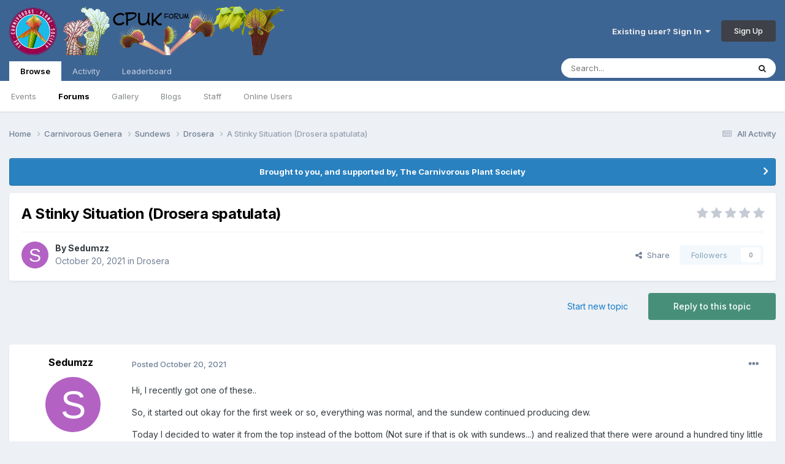

--- FILE ---
content_type: text/html;charset=UTF-8
request_url: https://www.cpukforum.com/forum/index.php?/topic/66166-a-stinky-situation-drosera-spatulata/
body_size: 17474
content:
<!DOCTYPE html>
<html lang="en-US" dir="ltr">
	<head>
		<meta charset="utf-8">
		<title>A Stinky Situation (Drosera spatulata) - Drosera - Carnivorous Plants UK</title>
		
		

	<meta name="viewport" content="width=device-width, initial-scale=1">


	
	


	<meta name="twitter:card" content="summary" />



	
		
			
				<meta property="og:title" content="A Stinky Situation (Drosera spatulata)">
			
		
	

	
		
			
				<meta property="og:type" content="website">
			
		
	

	
		
			
				<meta property="og:url" content="https://www.cpukforum.com/forum/index.php?/topic/66166-a-stinky-situation-drosera-spatulata/">
			
		
	

	
		
			
				<meta name="description" content="Hi, I recently got one of these.. So, it started out okay for the first week or so, everything was normal, and the sundew continued producing dew. Today I decided to water it from the top instead of the bottom (Not sure if that is ok with sundews...) and realized that there were around a hundred ...">
			
		
	

	
		
			
				<meta property="og:description" content="Hi, I recently got one of these.. So, it started out okay for the first week or so, everything was normal, and the sundew continued producing dew. Today I decided to water it from the top instead of the bottom (Not sure if that is ok with sundews...) and realized that there were around a hundred ...">
			
		
	

	
		
			
				<meta property="og:updated_time" content="2022-04-27T10:12:38Z">
			
		
	

	
		
			
				<meta property="og:site_name" content="Carnivorous Plants UK">
			
		
	

	
		
			
				<meta property="og:locale" content="en_US">
			
		
	


	
		<link rel="canonical" href="https://www.cpukforum.com/forum/index.php?/topic/66166-a-stinky-situation-drosera-spatulata/" />
	

	
		<link as="style" rel="preload" href="https://www.cpukforum.com/forum/applications/core/interface/ckeditor/ckeditor/skins/ips/editor.css?t=N5LE" />
	




<link rel="manifest" href="https://www.cpukforum.com/forum/index.php?/manifest.webmanifest/">
<meta name="msapplication-config" content="https://www.cpukforum.com/forum/index.php?/browserconfig.xml/">
<meta name="msapplication-starturl" content="/">
<meta name="application-name" content="Carnivorous Plants UK">
<meta name="apple-mobile-web-app-title" content="Carnivorous Plants UK">

	<meta name="theme-color" content="#3d6594">










<link rel="preload" href="//www.cpukforum.com/forum/applications/core/interface/font/fontawesome-webfont.woff2?v=4.7.0" as="font" crossorigin="anonymous">
		


	<link rel="preconnect" href="https://fonts.googleapis.com">
	<link rel="preconnect" href="https://fonts.gstatic.com" crossorigin>
	
		<link href="https://fonts.googleapis.com/css2?family=Inter:wght@300;400;500;600;700&display=swap" rel="stylesheet">
	



	<link rel='stylesheet' href='https://www.cpukforum.com/forum/uploads/css_built_1/341e4a57816af3ba440d891ca87450ff_framework.css?v=82d4f7c84b1687702954' media='all'>

	<link rel='stylesheet' href='https://www.cpukforum.com/forum/uploads/css_built_1/05e81b71abe4f22d6eb8d1a929494829_responsive.css?v=82d4f7c84b1687702954' media='all'>

	<link rel='stylesheet' href='https://www.cpukforum.com/forum/uploads/css_built_1/90eb5adf50a8c640f633d47fd7eb1778_core.css?v=82d4f7c84b1687702954' media='all'>

	<link rel='stylesheet' href='https://www.cpukforum.com/forum/uploads/css_built_1/5a0da001ccc2200dc5625c3f3934497d_core_responsive.css?v=82d4f7c84b1687702954' media='all'>

	<link rel='stylesheet' href='https://www.cpukforum.com/forum/uploads/css_built_1/62e269ced0fdab7e30e026f1d30ae516_forums.css?v=82d4f7c84b1687702954' media='all'>

	<link rel='stylesheet' href='https://www.cpukforum.com/forum/uploads/css_built_1/76e62c573090645fb99a15a363d8620e_forums_responsive.css?v=82d4f7c84b1687702954' media='all'>

	<link rel='stylesheet' href='https://www.cpukforum.com/forum/uploads/css_built_1/ebdea0c6a7dab6d37900b9190d3ac77b_topics.css?v=82d4f7c84b1687702954' media='all'>





<link rel='stylesheet' href='https://www.cpukforum.com/forum/uploads/css_built_1/258adbb6e4f3e83cd3b355f84e3fa002_custom.css?v=82d4f7c84b1687702954' media='all'>




		
		

	</head>
	<body class='ipsApp ipsApp_front ipsJS_none ipsClearfix' data-controller='core.front.core.app' data-message="" data-pageApp='forums' data-pageLocation='front' data-pageModule='forums' data-pageController='topic' data-pageID='66166'  >
		<a href='#ipsLayout_mainArea' class='ipsHide' title='Go to main content on this page' accesskey='m'>Jump to content</a>
		
			<div id='ipsLayout_header' class='ipsClearfix'>
				





				<header>
					<div class='ipsLayout_container'>
						


<a href='https://www.cpukforum.com/forum/' id='elLogo' accesskey='1'><img src="https://www.cpukforum.com/forum/uploads/monthly_2016_09/13_logo.png.9d4d645ef5c85dcb533bb491c0241e90.png" alt='Carnivorous Plants UK'></a>

						
							

	<ul id='elUserNav' class='ipsList_inline cSignedOut ipsResponsive_showDesktop'>
		
        
		
        
        
            
            <li id='elSignInLink'>
                <a href='https://www.cpukforum.com/forum/index.php?/login/' data-ipsMenu-closeOnClick="false" data-ipsMenu id='elUserSignIn'>
                    Existing user? Sign In &nbsp;<i class='fa fa-caret-down'></i>
                </a>
                
<div id='elUserSignIn_menu' class='ipsMenu ipsMenu_auto ipsHide'>
	<form accept-charset='utf-8' method='post' action='https://www.cpukforum.com/forum/index.php?/login/'>
		<input type="hidden" name="csrfKey" value="0dd192b5c1f87e1d8bb40b65ca314ad4">
		<input type="hidden" name="ref" value="aHR0cHM6Ly93d3cuY3B1a2ZvcnVtLmNvbS9mb3J1bS9pbmRleC5waHA/L3RvcGljLzY2MTY2LWEtc3Rpbmt5LXNpdHVhdGlvbi1kcm9zZXJhLXNwYXR1bGF0YS8=">
		<div data-role="loginForm">
			
			
			
				<div class='ipsColumns ipsColumns_noSpacing'>
					<div class='ipsColumn ipsColumn_wide' id='elUserSignIn_internal'>
						
<div class="ipsPad ipsForm ipsForm_vertical">
	<h4 class="ipsType_sectionHead">Sign In</h4>
	<br><br>
	<ul class='ipsList_reset'>
		<li class="ipsFieldRow ipsFieldRow_noLabel ipsFieldRow_fullWidth">
			
			
				<input type="email" placeholder="Email Address" name="auth" autocomplete="email">
			
		</li>
		<li class="ipsFieldRow ipsFieldRow_noLabel ipsFieldRow_fullWidth">
			<input type="password" placeholder="Password" name="password" autocomplete="current-password">
		</li>
		<li class="ipsFieldRow ipsFieldRow_checkbox ipsClearfix">
			<span class="ipsCustomInput">
				<input type="checkbox" name="remember_me" id="remember_me_checkbox" value="1" checked aria-checked="true">
				<span></span>
			</span>
			<div class="ipsFieldRow_content">
				<label class="ipsFieldRow_label" for="remember_me_checkbox">Remember me</label>
				<span class="ipsFieldRow_desc">Not recommended on shared computers</span>
			</div>
		</li>
		<li class="ipsFieldRow ipsFieldRow_fullWidth">
			<button type="submit" name="_processLogin" value="usernamepassword" class="ipsButton ipsButton_primary ipsButton_small" id="elSignIn_submit">Sign In</button>
			
				<p class="ipsType_right ipsType_small">
					
						<a href='https://www.cpukforum.com/forum/index.php?/lostpassword/' data-ipsDialog data-ipsDialog-title='Forgot your password?'>
					
					Forgot your password?</a>
				</p>
			
		</li>
	</ul>
</div>
					</div>
					<div class='ipsColumn ipsColumn_wide'>
						<div class='ipsPadding' id='elUserSignIn_external'>
							<div class='ipsAreaBackground_light ipsPadding:half'>
								
									<p class='ipsType_reset ipsType_small ipsType_center'><strong>Or sign in with one of these services</strong></p>
								
								
									<div class='ipsType_center ipsMargin_top:half'>
										

<button type="submit" name="_processLogin" value="4" class='ipsButton ipsButton_verySmall ipsButton_fullWidth ipsSocial ipsSocial_facebook' style="background-color: #3a579a">
	
		<span class='ipsSocial_icon'>
			
				<i class='fa fa-facebook-official'></i>
			
		</span>
		<span class='ipsSocial_text'>Sign in with Facebook</span>
	
</button>
									</div>
								
									<div class='ipsType_center ipsMargin_top:half'>
										

<button type="submit" name="_processLogin" value="5" class='ipsButton ipsButton_verySmall ipsButton_fullWidth ipsSocial ipsSocial_twitter' style="background-color: #00abf0">
	
		<span class='ipsSocial_icon'>
			
				<i class='fa fa-twitter'></i>
			
		</span>
		<span class='ipsSocial_text'>Sign in with Twitter</span>
	
</button>
									</div>
								
									<div class='ipsType_center ipsMargin_top:half'>
										

<button type="submit" name="_processLogin" value="8" class='ipsButton ipsButton_verySmall ipsButton_fullWidth ipsSocial ipsSocial_google' style="background-color: #4285F4">
	
		<span class='ipsSocial_icon'>
			
				<i class='fa fa-google'></i>
			
		</span>
		<span class='ipsSocial_text'>Sign in with Google</span>
	
</button>
									</div>
								
							</div>
						</div>
					</div>
				</div>
			
		</div>
	</form>
</div>
            </li>
            
        
		
			<li>
				
					<a href='https://www.cpukforum.com/forum/index.php?/register/'  id='elRegisterButton' class='ipsButton ipsButton_normal ipsButton_primary'>Sign Up</a>
				
			</li>
		
	</ul>

							
<ul class='ipsMobileHamburger ipsList_reset ipsResponsive_hideDesktop'>
	<li data-ipsDrawer data-ipsDrawer-drawerElem='#elMobileDrawer'>
		<a href='#' >
			
			
				
			
			
			
			<i class='fa fa-navicon'></i>
		</a>
	</li>
</ul>
						
					</div>
				</header>
				

	<nav data-controller='core.front.core.navBar' class=' ipsResponsive_showDesktop'>
		<div class='ipsNavBar_primary ipsLayout_container '>
			<ul data-role="primaryNavBar" class='ipsClearfix'>
				


	
		
		
			
		
		<li class='ipsNavBar_active' data-active id='elNavSecondary_1' data-role="navBarItem" data-navApp="core" data-navExt="CustomItem">
			
			
				<a href="https://www.cpukforum.com/forum/"  data-navItem-id="1" data-navDefault>
					Browse<span class='ipsNavBar_active__identifier'></span>
				</a>
			
			
				<ul class='ipsNavBar_secondary ' data-role='secondaryNavBar'>
					


	
		
		
		<li  id='elNavSecondary_9' data-role="navBarItem" data-navApp="calendar" data-navExt="Calendar">
			
			
				<a href="https://www.cpukforum.com/forum/index.php?/events/"  data-navItem-id="9" >
					Events<span class='ipsNavBar_active__identifier'></span>
				</a>
			
			
		</li>
	
	

	
		
		
			
		
		<li class='ipsNavBar_active' data-active id='elNavSecondary_10' data-role="navBarItem" data-navApp="forums" data-navExt="Forums">
			
			
				<a href="https://www.cpukforum.com/forum/index.php"  data-navItem-id="10" data-navDefault>
					Forums<span class='ipsNavBar_active__identifier'></span>
				</a>
			
			
		</li>
	
	

	
		
		
		<li  id='elNavSecondary_11' data-role="navBarItem" data-navApp="gallery" data-navExt="Gallery">
			
			
				<a href="https://www.cpukforum.com/forum/index.php?/gallery/"  data-navItem-id="11" >
					Gallery<span class='ipsNavBar_active__identifier'></span>
				</a>
			
			
		</li>
	
	

	
		
		
		<li  id='elNavSecondary_12' data-role="navBarItem" data-navApp="blog" data-navExt="Blogs">
			
			
				<a href="https://www.cpukforum.com/forum/index.php?/blogs/"  data-navItem-id="12" >
					Blogs<span class='ipsNavBar_active__identifier'></span>
				</a>
			
			
		</li>
	
	

	
	

	
		
		
		<li  id='elNavSecondary_14' data-role="navBarItem" data-navApp="core" data-navExt="StaffDirectory">
			
			
				<a href="https://www.cpukforum.com/forum/index.php?/staff/"  data-navItem-id="14" >
					Staff<span class='ipsNavBar_active__identifier'></span>
				</a>
			
			
		</li>
	
	

	
		
		
		<li  id='elNavSecondary_15' data-role="navBarItem" data-navApp="core" data-navExt="OnlineUsers">
			
			
				<a href="https://www.cpukforum.com/forum/index.php?/online/"  data-navItem-id="15" >
					Online Users<span class='ipsNavBar_active__identifier'></span>
				</a>
			
			
		</li>
	
	

					<li class='ipsHide' id='elNavigationMore_1' data-role='navMore'>
						<a href='#' data-ipsMenu data-ipsMenu-appendTo='#elNavigationMore_1' id='elNavigationMore_1_dropdown'>More <i class='fa fa-caret-down'></i></a>
						<ul class='ipsHide ipsMenu ipsMenu_auto' id='elNavigationMore_1_dropdown_menu' data-role='moreDropdown'></ul>
					</li>
				</ul>
			
		</li>
	
	

	
		
		
		<li  id='elNavSecondary_2' data-role="navBarItem" data-navApp="core" data-navExt="CustomItem">
			
			
				<a href="https://www.cpukforum.com/forum/index.php?/discover/"  data-navItem-id="2" >
					Activity<span class='ipsNavBar_active__identifier'></span>
				</a>
			
			
				<ul class='ipsNavBar_secondary ipsHide' data-role='secondaryNavBar'>
					


	
		
		
		<li  id='elNavSecondary_3' data-role="navBarItem" data-navApp="core" data-navExt="AllActivity">
			
			
				<a href="https://www.cpukforum.com/forum/index.php?/discover/"  data-navItem-id="3" >
					All Activity<span class='ipsNavBar_active__identifier'></span>
				</a>
			
			
		</li>
	
	

	
	

	
	

	
	

	
		
		
		<li  id='elNavSecondary_7' data-role="navBarItem" data-navApp="core" data-navExt="Search">
			
			
				<a href="https://www.cpukforum.com/forum/index.php?/search/"  data-navItem-id="7" >
					Search<span class='ipsNavBar_active__identifier'></span>
				</a>
			
			
		</li>
	
	

					<li class='ipsHide' id='elNavigationMore_2' data-role='navMore'>
						<a href='#' data-ipsMenu data-ipsMenu-appendTo='#elNavigationMore_2' id='elNavigationMore_2_dropdown'>More <i class='fa fa-caret-down'></i></a>
						<ul class='ipsHide ipsMenu ipsMenu_auto' id='elNavigationMore_2_dropdown_menu' data-role='moreDropdown'></ul>
					</li>
				</ul>
			
		</li>
	
	

	
		
		
		<li  id='elNavSecondary_16' data-role="navBarItem" data-navApp="core" data-navExt="Leaderboard">
			
			
				<a href="https://www.cpukforum.com/forum/index.php?/leaderboard/"  data-navItem-id="16" >
					Leaderboard<span class='ipsNavBar_active__identifier'></span>
				</a>
			
			
		</li>
	
	

	
	

	
	

				<li class='ipsHide' id='elNavigationMore' data-role='navMore'>
					<a href='#' data-ipsMenu data-ipsMenu-appendTo='#elNavigationMore' id='elNavigationMore_dropdown'>More</a>
					<ul class='ipsNavBar_secondary ipsHide' data-role='secondaryNavBar'>
						<li class='ipsHide' id='elNavigationMore_more' data-role='navMore'>
							<a href='#' data-ipsMenu data-ipsMenu-appendTo='#elNavigationMore_more' id='elNavigationMore_more_dropdown'>More <i class='fa fa-caret-down'></i></a>
							<ul class='ipsHide ipsMenu ipsMenu_auto' id='elNavigationMore_more_dropdown_menu' data-role='moreDropdown'></ul>
						</li>
					</ul>
				</li>
			</ul>
			

	<div id="elSearchWrapper">
		<div id='elSearch' data-controller="core.front.core.quickSearch">
			<form accept-charset='utf-8' action='//www.cpukforum.com/forum/index.php?/search/&amp;do=quicksearch' method='post'>
                <input type='search' id='elSearchField' placeholder='Search...' name='q' autocomplete='off' aria-label='Search'>
                <details class='cSearchFilter'>
                    <summary class='cSearchFilter__text'></summary>
                    <ul class='cSearchFilter__menu'>
                        
                        <li><label><input type="radio" name="type" value="all" ><span class='cSearchFilter__menuText'>Everywhere</span></label></li>
                        
                            
                                <li><label><input type="radio" name="type" value='contextual_{&quot;type&quot;:&quot;forums_topic&quot;,&quot;nodes&quot;:12}' checked><span class='cSearchFilter__menuText'>This Forum</span></label></li>
                            
                                <li><label><input type="radio" name="type" value='contextual_{&quot;type&quot;:&quot;forums_topic&quot;,&quot;item&quot;:66166}' checked><span class='cSearchFilter__menuText'>This Topic</span></label></li>
                            
                        
                        
                            <li><label><input type="radio" name="type" value="core_statuses_status"><span class='cSearchFilter__menuText'>Status Updates</span></label></li>
                        
                            <li><label><input type="radio" name="type" value="calendar_event"><span class='cSearchFilter__menuText'>Events</span></label></li>
                        
                            <li><label><input type="radio" name="type" value="forums_topic"><span class='cSearchFilter__menuText'>Topics</span></label></li>
                        
                            <li><label><input type="radio" name="type" value="gallery_image"><span class='cSearchFilter__menuText'>Images</span></label></li>
                        
                            <li><label><input type="radio" name="type" value="gallery_album_item"><span class='cSearchFilter__menuText'>Albums</span></label></li>
                        
                            <li><label><input type="radio" name="type" value="blog_entry"><span class='cSearchFilter__menuText'>Blog Entries</span></label></li>
                        
                            <li><label><input type="radio" name="type" value="core_members"><span class='cSearchFilter__menuText'>Members</span></label></li>
                        
                    </ul>
                </details>
				<button class='cSearchSubmit' type="submit" aria-label='Search'><i class="fa fa-search"></i></button>
			</form>
		</div>
	</div>

		</div>
	</nav>

				
<ul id='elMobileNav' class='ipsResponsive_hideDesktop' data-controller='core.front.core.mobileNav'>
	
		
			
			
				
				
			
				
				
			
				
					<li id='elMobileBreadcrumb'>
						<a href='https://www.cpukforum.com/forum/index.php?/forum/12-drosera/'>
							<span>Drosera</span>
						</a>
					</li>
				
				
			
				
				
			
		
	
	
	
	<li >
		<a data-action="defaultStream" href='https://www.cpukforum.com/forum/index.php?/discover/'><i class="fa fa-newspaper-o" aria-hidden="true"></i></a>
	</li>

	

	
		<li class='ipsJS_show'>
			<a href='https://www.cpukforum.com/forum/index.php?/search/'><i class='fa fa-search'></i></a>
		</li>
	
</ul>
			</div>
		
		<main id='ipsLayout_body' class='ipsLayout_container'>
			<div id='ipsLayout_contentArea'>
				<div id='ipsLayout_contentWrapper'>
					
<nav class='ipsBreadcrumb ipsBreadcrumb_top ipsFaded_withHover'>
	

	<ul class='ipsList_inline ipsPos_right'>
		
		<li >
			<a data-action="defaultStream" class='ipsType_light '  href='https://www.cpukforum.com/forum/index.php?/discover/'><i class="fa fa-newspaper-o" aria-hidden="true"></i> <span>All Activity</span></a>
		</li>
		
	</ul>

	<ul data-role="breadcrumbList">
		<li>
			<a title="Home" href='https://www.cpukforum.com/forum/'>
				<span>Home <i class='fa fa-angle-right'></i></span>
			</a>
		</li>
		
		
			<li>
				
					<a href='https://www.cpukforum.com/forum/index.php?/forum/36-carnivorous-genera/'>
						<span>Carnivorous Genera <i class='fa fa-angle-right' aria-hidden="true"></i></span>
					</a>
				
			</li>
		
			<li>
				
					<a href='https://www.cpukforum.com/forum/index.php?/forum/50-sundews/'>
						<span>Sundews <i class='fa fa-angle-right' aria-hidden="true"></i></span>
					</a>
				
			</li>
		
			<li>
				
					<a href='https://www.cpukforum.com/forum/index.php?/forum/12-drosera/'>
						<span>Drosera <i class='fa fa-angle-right' aria-hidden="true"></i></span>
					</a>
				
			</li>
		
			<li>
				
					A Stinky Situation (Drosera spatulata)
				
			</li>
		
	</ul>
</nav>
					
					<div id='ipsLayout_mainArea'>
						
						
						
						

	


	<div class='cAnnouncementsContent'>
		
		<div class='cAnnouncementContentTop ipsAnnouncement ipsMessage_information ipsType_center'>
            
            <a href='https://www.thecps.org.uk' target="_blank" rel='noopener'>Brought to you, and supported by, The Carnivorous Plant Society</a>
            
		</div>
		
	</div>



						



<div class='ipsPageHeader ipsResponsive_pull ipsBox ipsPadding sm:ipsPadding:half ipsMargin_bottom'>
		
	
	<div class='ipsFlex ipsFlex-ai:center ipsFlex-fw:wrap ipsGap:4'>
		<div class='ipsFlex-flex:11'>
			<h1 class='ipsType_pageTitle ipsContained_container'>
				

				
				
					<span class='ipsType_break ipsContained'>
						<span>A Stinky Situation (Drosera spatulata)</span>
					</span>
				
			</h1>
			
			
		</div>
		
			<div class='ipsFlex-flex:00 ipsType_light'>
				
				
<div  class='ipsClearfix ipsRating  ipsRating_veryLarge'>
	
	<ul class='ipsRating_collective'>
		
			
				<li class='ipsRating_off'>
					<i class='fa fa-star'></i>
				</li>
			
		
			
				<li class='ipsRating_off'>
					<i class='fa fa-star'></i>
				</li>
			
		
			
				<li class='ipsRating_off'>
					<i class='fa fa-star'></i>
				</li>
			
		
			
				<li class='ipsRating_off'>
					<i class='fa fa-star'></i>
				</li>
			
		
			
				<li class='ipsRating_off'>
					<i class='fa fa-star'></i>
				</li>
			
		
	</ul>
</div>
			</div>
		
	</div>
	<hr class='ipsHr'>
	<div class='ipsPageHeader__meta ipsFlex ipsFlex-jc:between ipsFlex-ai:center ipsFlex-fw:wrap ipsGap:3'>
		<div class='ipsFlex-flex:11'>
			<div class='ipsPhotoPanel ipsPhotoPanel_mini ipsPhotoPanel_notPhone ipsClearfix'>
				


	<a href="https://www.cpukforum.com/forum/index.php?/profile/13722-sedumzz/" rel="nofollow" data-ipsHover data-ipsHover-width="370" data-ipsHover-target="https://www.cpukforum.com/forum/index.php?/profile/13722-sedumzz/&amp;do=hovercard" class="ipsUserPhoto ipsUserPhoto_mini" title="Go to Sedumzz's profile">
		<img src='data:image/svg+xml,%3Csvg%20xmlns%3D%22http%3A%2F%2Fwww.w3.org%2F2000%2Fsvg%22%20viewBox%3D%220%200%201024%201024%22%20style%3D%22background%3A%23b362c4%22%3E%3Cg%3E%3Ctext%20text-anchor%3D%22middle%22%20dy%3D%22.35em%22%20x%3D%22512%22%20y%3D%22512%22%20fill%3D%22%23ffffff%22%20font-size%3D%22700%22%20font-family%3D%22-apple-system%2C%20BlinkMacSystemFont%2C%20Roboto%2C%20Helvetica%2C%20Arial%2C%20sans-serif%22%3ES%3C%2Ftext%3E%3C%2Fg%3E%3C%2Fsvg%3E' alt='Sedumzz' loading="lazy">
	</a>

				<div>
					<p class='ipsType_reset ipsType_blendLinks'>
						<span class='ipsType_normal'>
						
							<strong>By 


<a href='https://www.cpukforum.com/forum/index.php?/profile/13722-sedumzz/' rel="nofollow" data-ipsHover data-ipsHover-width='370' data-ipsHover-target='https://www.cpukforum.com/forum/index.php?/profile/13722-sedumzz/&amp;do=hovercard&amp;referrer=https%253A%252F%252Fwww.cpukforum.com%252Fforum%252Findex.php%253F%252Ftopic%252F66166-a-stinky-situation-drosera-spatulata%252F' title="Go to Sedumzz's profile" class="ipsType_break">Sedumzz</a></strong><br />
							<span class='ipsType_light'><time datetime='2021-10-20T12:40:47Z' title='10/20/2021 12:40  PM' data-short='4 yr'>October 20, 2021</time> in <a href="https://www.cpukforum.com/forum/index.php?/forum/12-drosera/">Drosera</a></span>
						
						</span>
					</p>
				</div>
			</div>
		</div>
		
			<div class='ipsFlex-flex:01 ipsResponsive_hidePhone'>
				<div class='ipsShareLinks'>
					
						


    <a href='#elShareItem_479096450_menu' id='elShareItem_479096450' data-ipsMenu class='ipsShareButton ipsButton ipsButton_verySmall ipsButton_link ipsButton_link--light'>
        <span><i class='fa fa-share-alt'></i></span> &nbsp;Share
    </a>

    <div class='ipsPadding ipsMenu ipsMenu_auto ipsHide' id='elShareItem_479096450_menu' data-controller="core.front.core.sharelink">
        <ul class='ipsList_inline'>
            
                <li>
<a href="https://twitter.com/share?url=https%3A%2F%2Fwww.cpukforum.com%2Fforum%2Findex.php%3F%2Ftopic%2F66166-a-stinky-situation-drosera-spatulata%2F" class="cShareLink cShareLink_twitter" target="_blank" data-role="shareLink" title='Share on Twitter' data-ipsTooltip rel='nofollow noopener'>
	<i class="fa fa-twitter"></i>
</a></li>
            
                <li>
<a href="https://www.facebook.com/sharer/sharer.php?u=https%3A%2F%2Fwww.cpukforum.com%2Fforum%2Findex.php%3F%2Ftopic%2F66166-a-stinky-situation-drosera-spatulata%2F" class="cShareLink cShareLink_facebook" target="_blank" data-role="shareLink" title='Share on Facebook' data-ipsTooltip rel='noopener nofollow'>
	<i class="fa fa-facebook"></i>
</a></li>
            
                <li>
<a href="https://www.reddit.com/submit?url=https%3A%2F%2Fwww.cpukforum.com%2Fforum%2Findex.php%3F%2Ftopic%2F66166-a-stinky-situation-drosera-spatulata%2F&amp;title=A+Stinky+Situation+%28Drosera+spatulata%29" rel="nofollow noopener" class="cShareLink cShareLink_reddit" target="_blank" title='Share on Reddit' data-ipsTooltip>
	<i class="fa fa-reddit"></i>
</a></li>
            
                <li>
<a href="mailto:?subject=A%20Stinky%20Situation%20%28Drosera%20spatulata%29&body=https%3A%2F%2Fwww.cpukforum.com%2Fforum%2Findex.php%3F%2Ftopic%2F66166-a-stinky-situation-drosera-spatulata%2F" rel='nofollow' class='cShareLink cShareLink_email' title='Share via email' data-ipsTooltip>
	<i class="fa fa-envelope"></i>
</a></li>
            
                <li>
<a href="https://pinterest.com/pin/create/button/?url=https://www.cpukforum.com/forum/index.php?/topic/66166-a-stinky-situation-drosera-spatulata/&amp;media=" class="cShareLink cShareLink_pinterest" rel="nofollow noopener" target="_blank" data-role="shareLink" title='Share on Pinterest' data-ipsTooltip>
	<i class="fa fa-pinterest"></i>
</a></li>
            
        </ul>
        
            <hr class='ipsHr'>
            <button class='ipsHide ipsButton ipsButton_verySmall ipsButton_light ipsButton_fullWidth ipsMargin_top:half' data-controller='core.front.core.webshare' data-role='webShare' data-webShareTitle='A Stinky Situation (Drosera spatulata)' data-webShareText='A Stinky Situation (Drosera spatulata)' data-webShareUrl='https://www.cpukforum.com/forum/index.php?/topic/66166-a-stinky-situation-drosera-spatulata/'>More sharing options...</button>
        
    </div>

					
                    

					



					

<div data-followApp='forums' data-followArea='topic' data-followID='66166' data-controller='core.front.core.followButton'>
	

	<a href='https://www.cpukforum.com/forum/index.php?/login/' rel="nofollow" class="ipsFollow ipsPos_middle ipsButton ipsButton_light ipsButton_verySmall ipsButton_disabled" data-role="followButton" data-ipsTooltip title='Sign in to follow this'>
		<span>Followers</span>
		<span class='ipsCommentCount'>0</span>
	</a>

</div>
				</div>
			</div>
					
	</div>
	
	
</div>








<div class='ipsClearfix'>
	<ul class="ipsToolList ipsToolList_horizontal ipsClearfix ipsSpacer_both ">
		
			<li class='ipsToolList_primaryAction'>
				<span data-controller='forums.front.topic.reply'>
					
						<a href='#replyForm' rel="nofollow" class='ipsButton ipsButton_important ipsButton_medium ipsButton_fullWidth' data-action='replyToTopic'>Reply to this topic</a>
					
				</span>
			</li>
		
		
			<li class='ipsResponsive_hidePhone'>
				
					<a href="https://www.cpukforum.com/forum/index.php?/forum/12-drosera/&amp;do=add" rel="nofollow" class='ipsButton ipsButton_link ipsButton_medium ipsButton_fullWidth' title='Start a new topic in this forum'>Start new topic</a>
				
			</li>
		
		
	</ul>
</div>

<div id='comments' data-controller='core.front.core.commentFeed,forums.front.topic.view, core.front.core.ignoredComments' data-autoPoll data-baseURL='https://www.cpukforum.com/forum/index.php?/topic/66166-a-stinky-situation-drosera-spatulata/' data-lastPage data-feedID='topic-66166' class='cTopic ipsClear ipsSpacer_top'>
	
			
	

	

<div data-controller='core.front.core.recommendedComments' data-url='https://www.cpukforum.com/forum/index.php?/topic/66166-a-stinky-situation-drosera-spatulata/&amp;recommended=comments' class='ipsRecommendedComments ipsHide'>
	<div data-role="recommendedComments">
		<h2 class='ipsType_sectionHead ipsType_large ipsType_bold ipsMargin_bottom'>Recommended Posts</h2>
		
	</div>
</div>
	
	<div id="elPostFeed" data-role='commentFeed' data-controller='core.front.core.moderation' >
		<form action="https://www.cpukforum.com/forum/index.php?/topic/66166-a-stinky-situation-drosera-spatulata/&amp;csrfKey=0dd192b5c1f87e1d8bb40b65ca314ad4&amp;do=multimodComment" method="post" data-ipsPageAction data-role='moderationTools'>
			
			
				

					

					
					



<a id='comment-416267'></a>
<article  id='elComment_416267' class='cPost ipsBox ipsResponsive_pull  ipsComment  ipsComment_parent ipsClearfix ipsClear ipsColumns ipsColumns_noSpacing ipsColumns_collapsePhone    '>
	

	

	<div class='cAuthorPane_mobile ipsResponsive_showPhone'>
		<div class='cAuthorPane_photo'>
			<div class='cAuthorPane_photoWrap'>
				


	<a href="https://www.cpukforum.com/forum/index.php?/profile/13722-sedumzz/" rel="nofollow" data-ipsHover data-ipsHover-width="370" data-ipsHover-target="https://www.cpukforum.com/forum/index.php?/profile/13722-sedumzz/&amp;do=hovercard" class="ipsUserPhoto ipsUserPhoto_large" title="Go to Sedumzz's profile">
		<img src='data:image/svg+xml,%3Csvg%20xmlns%3D%22http%3A%2F%2Fwww.w3.org%2F2000%2Fsvg%22%20viewBox%3D%220%200%201024%201024%22%20style%3D%22background%3A%23b362c4%22%3E%3Cg%3E%3Ctext%20text-anchor%3D%22middle%22%20dy%3D%22.35em%22%20x%3D%22512%22%20y%3D%22512%22%20fill%3D%22%23ffffff%22%20font-size%3D%22700%22%20font-family%3D%22-apple-system%2C%20BlinkMacSystemFont%2C%20Roboto%2C%20Helvetica%2C%20Arial%2C%20sans-serif%22%3ES%3C%2Ftext%3E%3C%2Fg%3E%3C%2Fsvg%3E' alt='Sedumzz' loading="lazy">
	</a>

				
				
			</div>
		</div>
		<div class='cAuthorPane_content'>
			<h3 class='ipsType_sectionHead cAuthorPane_author ipsType_break ipsType_blendLinks ipsFlex ipsFlex-ai:center'>
				


<a href='https://www.cpukforum.com/forum/index.php?/profile/13722-sedumzz/' rel="nofollow" data-ipsHover data-ipsHover-width='370' data-ipsHover-target='https://www.cpukforum.com/forum/index.php?/profile/13722-sedumzz/&amp;do=hovercard&amp;referrer=https%253A%252F%252Fwww.cpukforum.com%252Fforum%252Findex.php%253F%252Ftopic%252F66166-a-stinky-situation-drosera-spatulata%252F' title="Go to Sedumzz's profile" class="ipsType_break"><span style='font-weight:bold;color:black'>Sedumzz</span></a>
			</h3>
			<div class='ipsType_light ipsType_reset'>
				<a href='https://www.cpukforum.com/forum/index.php?/topic/66166-a-stinky-situation-drosera-spatulata/&amp;do=findComment&amp;comment=416267' rel="nofollow" class='ipsType_blendLinks'>Posted <time datetime='2021-10-20T12:40:47Z' title='10/20/2021 12:40  PM' data-short='4 yr'>October 20, 2021</time></a>
				
			</div>
		</div>
	</div>
	<aside class='ipsComment_author cAuthorPane ipsColumn ipsColumn_medium ipsResponsive_hidePhone'>
		<h3 class='ipsType_sectionHead cAuthorPane_author ipsType_blendLinks ipsType_break'><strong>


<a href='https://www.cpukforum.com/forum/index.php?/profile/13722-sedumzz/' rel="nofollow" data-ipsHover data-ipsHover-width='370' data-ipsHover-target='https://www.cpukforum.com/forum/index.php?/profile/13722-sedumzz/&amp;do=hovercard&amp;referrer=https%253A%252F%252Fwww.cpukforum.com%252Fforum%252Findex.php%253F%252Ftopic%252F66166-a-stinky-situation-drosera-spatulata%252F' title="Go to Sedumzz's profile" class="ipsType_break">Sedumzz</a></strong>
			
		</h3>
		<ul class='cAuthorPane_info ipsList_reset'>
			<li data-role='photo' class='cAuthorPane_photo'>
				<div class='cAuthorPane_photoWrap'>
					


	<a href="https://www.cpukforum.com/forum/index.php?/profile/13722-sedumzz/" rel="nofollow" data-ipsHover data-ipsHover-width="370" data-ipsHover-target="https://www.cpukforum.com/forum/index.php?/profile/13722-sedumzz/&amp;do=hovercard" class="ipsUserPhoto ipsUserPhoto_large" title="Go to Sedumzz's profile">
		<img src='data:image/svg+xml,%3Csvg%20xmlns%3D%22http%3A%2F%2Fwww.w3.org%2F2000%2Fsvg%22%20viewBox%3D%220%200%201024%201024%22%20style%3D%22background%3A%23b362c4%22%3E%3Cg%3E%3Ctext%20text-anchor%3D%22middle%22%20dy%3D%22.35em%22%20x%3D%22512%22%20y%3D%22512%22%20fill%3D%22%23ffffff%22%20font-size%3D%22700%22%20font-family%3D%22-apple-system%2C%20BlinkMacSystemFont%2C%20Roboto%2C%20Helvetica%2C%20Arial%2C%20sans-serif%22%3ES%3C%2Ftext%3E%3C%2Fg%3E%3C%2Fsvg%3E' alt='Sedumzz' loading="lazy">
	</a>

					
					
				</div>
			</li>
			
				<li data-role='group'><span style='font-weight:bold;color:black'>Full Members</span></li>
				
			
			
				<li data-role='stats' class='ipsMargin_top'>
					<ul class="ipsList_reset ipsType_light ipsFlex ipsFlex-ai:center ipsFlex-jc:center ipsGap_row:2 cAuthorPane_stats">
						<li>
							
								<a href="https://www.cpukforum.com/forum/index.php?/profile/13722-sedumzz/content/" rel="nofollow" title="18 posts" data-ipsTooltip class="ipsType_blendLinks">
							
								<i class="fa fa-comment"></i> 18
							
								</a>
							
						</li>
						
					</ul>
				</li>
			
			
				

	
	<li data-role='custom-field' class='ipsResponsive_hidePhone ipsType_break'>
		
<span class='ft'>Location:</span><span class='fc'>Fairfax VA (I just wanted to ask a question..)</span>
	</li>
	

			
		</ul>
	</aside>
	<div class='ipsColumn ipsColumn_fluid ipsMargin:none'>
		

<div id='comment-416267_wrap' data-controller='core.front.core.comment' data-commentApp='forums' data-commentType='forums' data-commentID="416267" data-quoteData='{&quot;userid&quot;:13722,&quot;username&quot;:&quot;Sedumzz&quot;,&quot;timestamp&quot;:1634733647,&quot;contentapp&quot;:&quot;forums&quot;,&quot;contenttype&quot;:&quot;forums&quot;,&quot;contentid&quot;:66166,&quot;contentclass&quot;:&quot;forums_Topic&quot;,&quot;contentcommentid&quot;:416267}' class='ipsComment_content ipsType_medium'>

	<div class='ipsComment_meta ipsType_light ipsFlex ipsFlex-ai:center ipsFlex-jc:between ipsFlex-fd:row-reverse'>
		<div class='ipsType_light ipsType_reset ipsType_blendLinks ipsComment_toolWrap'>
			<div class='ipsResponsive_hidePhone ipsComment_badges'>
				<ul class='ipsList_reset ipsFlex ipsFlex-jc:end ipsFlex-fw:wrap ipsGap:2 ipsGap_row:1'>
					
					
					
					
					
				</ul>
			</div>
			<ul class='ipsList_reset ipsComment_tools'>
				<li>
					<a href='#elControls_416267_menu' class='ipsComment_ellipsis' id='elControls_416267' title='More options...' data-ipsMenu data-ipsMenu-appendTo='#comment-416267_wrap'><i class='fa fa-ellipsis-h'></i></a>
					<ul id='elControls_416267_menu' class='ipsMenu ipsMenu_narrow ipsHide'>
						
							<li class='ipsMenu_item'><a href='https://www.cpukforum.com/forum/index.php?/topic/66166-a-stinky-situation-drosera-spatulata/&amp;do=reportComment&amp;comment=416267' data-ipsDialog data-ipsDialog-remoteSubmit data-ipsDialog-size='medium' data-ipsDialog-flashMessage='Thanks for your report.' data-ipsDialog-title="Report post" data-action='reportComment' title='Report this content'>Report</a></li>
						
						
							<li class='ipsMenu_item'><a href='https://www.cpukforum.com/forum/index.php?/topic/66166-a-stinky-situation-drosera-spatulata/' title='Share this post' data-ipsDialog data-ipsDialog-size='narrow' data-ipsDialog-content='#elShareComment_416267_menu' data-ipsDialog-title="Share this post" id='elSharePost_416267' data-role='shareComment'>Share</a></li>
						
                        
						
						
						
							
								
							
							
							
							
							
							
						
					</ul>
				</li>
				
			</ul>
		</div>

		<div class='ipsType_reset ipsResponsive_hidePhone'>
			<a href='https://www.cpukforum.com/forum/index.php?/topic/66166-a-stinky-situation-drosera-spatulata/&amp;do=findComment&amp;comment=416267' rel="nofollow" class='ipsType_blendLinks'>Posted <time datetime='2021-10-20T12:40:47Z' title='10/20/2021 12:40  PM' data-short='4 yr'>October 20, 2021</time></a>
			
			<span class='ipsResponsive_hidePhone'>
				
				
			</span>
		</div>
	</div>

	

    

	<div class='cPost_contentWrap'>
		
		<div data-role='commentContent' class='ipsType_normal ipsType_richText ipsPadding_bottom ipsContained' data-controller='core.front.core.lightboxedImages'>
			<p>
	Hi, I recently got one of these..
</p>

<p>
	So, it started out okay for the first week or so, everything was normal, and the sundew continued producing dew.
</p>

<p>
	Today I decided to water it from the top instead of the bottom (Not sure if that is ok with sundews...) and realized that there were around a hundred tiny little white worm-like bugs (I think they are springtails) floating around. And, the soil smelled like sulfur. I suppose that's because the soil was 100% peat moss and it was only bottom watered. 
</p>

<p>
	I washed out the soil with distilled water until the water wasn't a yucky shade of brown.
</p>

<p>
	The two sundews seem fine, I will attach photos later (My phone camera "conveniently" broke at that time), but the bottom layer of leaves is yellowing at the ends. But, the newest leaf and two coming in seem fine. Do note that the new growth had little brown marks, what I assum is Humic Acid buildup, which was temporarily fixed by the washing.... THe many utricularia subulatas in the pot are thriving and partying, producing more leaves then ever, probably from feasting on the little bugs...
</p>

<p>
	 
</p>

<p>
	So here is where I need your thoughts and ideas on:
</p>

<p>
	- Should I repot the sundew out of there? If so, should I wash all the roots off?
</p>

<p>
	- If I do repot it, there is quite a bit of moss and utricularia I would like to save with it, should I do the same? Or can i keep small bits of peat moss with them to preserve the moss and utricularia?
</p>

<p>
	-Should I do anything about the sulfur bacteria? I am thinking of just moving all the utricularia into a salad container with good draining soil , and throwing away the old peat moss mix that smelled bad...
</p>

<p>
	 
</p>

<p>
	Thanks for your help..
</p>


			
		</div>

		
			<div class='ipsItemControls'>
				
					
						

	<div data-controller='core.front.core.reaction' class='ipsItemControls_right ipsClearfix '>	
		<div class='ipsReact ipsPos_right'>
			
				
				<div class='ipsReact_blurb ipsHide' data-role='reactionBlurb'>
					
				</div>
			
			
			
		</div>
	</div>

					
				
				<ul class='ipsComment_controls ipsClearfix ipsItemControls_left' data-role="commentControls">
					
						
						
							<li data-ipsQuote-editor='topic_comment' data-ipsQuote-target='#comment-416267' class='ipsJS_show'>
								<button class='ipsButton ipsButton_light ipsButton_verySmall ipsButton_narrow cMultiQuote ipsHide' data-action='multiQuoteComment' data-ipsTooltip data-ipsQuote-multiQuote data-mqId='mq416267' title='MultiQuote'><i class='fa fa-plus'></i></button>
							</li>
							<li data-ipsQuote-editor='topic_comment' data-ipsQuote-target='#comment-416267' class='ipsJS_show'>
								<a href='#' data-action='quoteComment' data-ipsQuote-singleQuote>Quote</a>
							</li>
						
						
												
					
					<li class='ipsHide' data-role='commentLoading'>
						<span class='ipsLoading ipsLoading_tiny ipsLoading_noAnim'></span>
					</li>
				</ul>
			</div>
		

		
	</div>

	

	



<div class='ipsPadding ipsHide cPostShareMenu' id='elShareComment_416267_menu'>
	<h5 class='ipsType_normal ipsType_reset'>Link to comment</h5>
	
		
	
	
	<input type='text' value='https://www.cpukforum.com/forum/index.php?/topic/66166-a-stinky-situation-drosera-spatulata/' class='ipsField_fullWidth'>

	
	<h5 class='ipsType_normal ipsType_reset ipsSpacer_top'>Share on other sites</h5>
	

	<ul class='ipsList_inline ipsList_noSpacing ipsClearfix' data-controller="core.front.core.sharelink">
		
			<li>
<a href="https://twitter.com/share?url=https%3A%2F%2Fwww.cpukforum.com%2Fforum%2Findex.php%3F%2Ftopic%2F66166-a-stinky-situation-drosera-spatulata%2F%26do%3DfindComment%26comment%3D416267" class="cShareLink cShareLink_twitter" target="_blank" data-role="shareLink" title='Share on Twitter' data-ipsTooltip rel='nofollow noopener'>
	<i class="fa fa-twitter"></i>
</a></li>
		
			<li>
<a href="https://www.facebook.com/sharer/sharer.php?u=https%3A%2F%2Fwww.cpukforum.com%2Fforum%2Findex.php%3F%2Ftopic%2F66166-a-stinky-situation-drosera-spatulata%2F%26do%3DfindComment%26comment%3D416267" class="cShareLink cShareLink_facebook" target="_blank" data-role="shareLink" title='Share on Facebook' data-ipsTooltip rel='noopener nofollow'>
	<i class="fa fa-facebook"></i>
</a></li>
		
			<li>
<a href="https://www.reddit.com/submit?url=https%3A%2F%2Fwww.cpukforum.com%2Fforum%2Findex.php%3F%2Ftopic%2F66166-a-stinky-situation-drosera-spatulata%2F%26do%3DfindComment%26comment%3D416267&amp;title=A+Stinky+Situation+%28Drosera+spatulata%29" rel="nofollow noopener" class="cShareLink cShareLink_reddit" target="_blank" title='Share on Reddit' data-ipsTooltip>
	<i class="fa fa-reddit"></i>
</a></li>
		
			<li>
<a href="mailto:?subject=A%20Stinky%20Situation%20%28Drosera%20spatulata%29&body=https%3A%2F%2Fwww.cpukforum.com%2Fforum%2Findex.php%3F%2Ftopic%2F66166-a-stinky-situation-drosera-spatulata%2F%26do%3DfindComment%26comment%3D416267" rel='nofollow' class='cShareLink cShareLink_email' title='Share via email' data-ipsTooltip>
	<i class="fa fa-envelope"></i>
</a></li>
		
			<li>
<a href="https://pinterest.com/pin/create/button/?url=https://www.cpukforum.com/forum/index.php?/topic/66166-a-stinky-situation-drosera-spatulata/%26do=findComment%26comment=416267&amp;media=" class="cShareLink cShareLink_pinterest" rel="nofollow noopener" target="_blank" data-role="shareLink" title='Share on Pinterest' data-ipsTooltip>
	<i class="fa fa-pinterest"></i>
</a></li>
		
	</ul>


	<hr class='ipsHr'>
	<button class='ipsHide ipsButton ipsButton_small ipsButton_light ipsButton_fullWidth ipsMargin_top:half' data-controller='core.front.core.webshare' data-role='webShare' data-webShareTitle='A Stinky Situation (Drosera spatulata)' data-webShareText='Hi, I recently got one of these..
 


	So, it started out okay for the first week or so, everything was normal, and the sundew continued producing dew.
 


	Today I decided to water it from the top instead of the bottom (Not sure if that is ok with sundews...) and realized that there were around a hundred tiny little white worm-like bugs (I think they are springtails) floating around. And, the soil smelled like sulfur. I suppose that&#039;s because the soil was 100% peat moss and it was only bottom watered. 
 


	I washed out the soil with distilled water until the water wasn&#039;t a yucky shade of brown.
 


	The two sundews seem fine, I will attach photos later (My phone camera &quot;conveniently&quot; broke at that time), but the bottom layer of leaves is yellowing at the ends. But, the newest leaf and two coming in seem fine. Do note that the new growth had little brown marks, what I assum is Humic Acid buildup, which was temporarily fixed by the washing.... THe many utricularia subulatas in the pot are thriving and partying, producing more leaves then ever, probably from feasting on the little bugs...
 


	 
 


	So here is where I need your thoughts and ideas on:
 


	- Should I repot the sundew out of there? If so, should I wash all the roots off?
 


	- If I do repot it, there is quite a bit of moss and utricularia I would like to save with it, should I do the same? Or can i keep small bits of peat moss with them to preserve the moss and utricularia?
 


	-Should I do anything about the sulfur bacteria? I am thinking of just moving all the utricularia into a salad container with good draining soil , and throwing away the old peat moss mix that smelled bad...
 


	 
 


	Thanks for your help..
 
' data-webShareUrl='https://www.cpukforum.com/forum/index.php?/topic/66166-a-stinky-situation-drosera-spatulata/&amp;do=findComment&amp;comment=416267'>More sharing options...</button>

	
</div>
</div>
	</div>
</article>
					
					
					
				

					

					
					



<a id='comment-416270'></a>
<article  id='elComment_416270' class='cPost ipsBox ipsResponsive_pull  ipsComment  ipsComment_parent ipsClearfix ipsClear ipsColumns ipsColumns_noSpacing ipsColumns_collapsePhone    '>
	

	

	<div class='cAuthorPane_mobile ipsResponsive_showPhone'>
		<div class='cAuthorPane_photo'>
			<div class='cAuthorPane_photoWrap'>
				


	<a href="https://www.cpukforum.com/forum/index.php?/profile/4426-pico/" rel="nofollow" data-ipsHover data-ipsHover-width="370" data-ipsHover-target="https://www.cpukforum.com/forum/index.php?/profile/4426-pico/&amp;do=hovercard" class="ipsUserPhoto ipsUserPhoto_large" title="Go to .Pico.'s profile">
		<img src='https://www.cpukforum.com/forum/uploads/av-4426.jpg' alt='.Pico.' loading="lazy">
	</a>

				
				
			</div>
		</div>
		<div class='cAuthorPane_content'>
			<h3 class='ipsType_sectionHead cAuthorPane_author ipsType_break ipsType_blendLinks ipsFlex ipsFlex-ai:center'>
				


<a href='https://www.cpukforum.com/forum/index.php?/profile/4426-pico/' rel="nofollow" data-ipsHover data-ipsHover-width='370' data-ipsHover-target='https://www.cpukforum.com/forum/index.php?/profile/4426-pico/&amp;do=hovercard&amp;referrer=https%253A%252F%252Fwww.cpukforum.com%252Fforum%252Findex.php%253F%252Ftopic%252F66166-a-stinky-situation-drosera-spatulata%252F' title="Go to .Pico.'s profile" class="ipsType_break"><span style='font-weight:bold;color:black'>.Pico.</span></a>
			</h3>
			<div class='ipsType_light ipsType_reset'>
				<a href='https://www.cpukforum.com/forum/index.php?/topic/66166-a-stinky-situation-drosera-spatulata/&amp;do=findComment&amp;comment=416270' rel="nofollow" class='ipsType_blendLinks'>Posted <time datetime='2021-10-20T15:25:24Z' title='10/20/2021 03:25  PM' data-short='4 yr'>October 20, 2021</time></a>
				
			</div>
		</div>
	</div>
	<aside class='ipsComment_author cAuthorPane ipsColumn ipsColumn_medium ipsResponsive_hidePhone'>
		<h3 class='ipsType_sectionHead cAuthorPane_author ipsType_blendLinks ipsType_break'><strong>


<a href='https://www.cpukforum.com/forum/index.php?/profile/4426-pico/' rel="nofollow" data-ipsHover data-ipsHover-width='370' data-ipsHover-target='https://www.cpukforum.com/forum/index.php?/profile/4426-pico/&amp;do=hovercard&amp;referrer=https%253A%252F%252Fwww.cpukforum.com%252Fforum%252Findex.php%253F%252Ftopic%252F66166-a-stinky-situation-drosera-spatulata%252F' title="Go to .Pico.'s profile" class="ipsType_break">.Pico.</a></strong>
			
		</h3>
		<ul class='cAuthorPane_info ipsList_reset'>
			<li data-role='photo' class='cAuthorPane_photo'>
				<div class='cAuthorPane_photoWrap'>
					


	<a href="https://www.cpukforum.com/forum/index.php?/profile/4426-pico/" rel="nofollow" data-ipsHover data-ipsHover-width="370" data-ipsHover-target="https://www.cpukforum.com/forum/index.php?/profile/4426-pico/&amp;do=hovercard" class="ipsUserPhoto ipsUserPhoto_large" title="Go to .Pico.'s profile">
		<img src='https://www.cpukforum.com/forum/uploads/av-4426.jpg' alt='.Pico.' loading="lazy">
	</a>

					
					
				</div>
			</li>
			
				<li data-role='group'><span style='font-weight:bold;color:black'>Full Members</span></li>
				
			
			
				<li data-role='stats' class='ipsMargin_top'>
					<ul class="ipsList_reset ipsType_light ipsFlex ipsFlex-ai:center ipsFlex-jc:center ipsGap_row:2 cAuthorPane_stats">
						<li>
							
								<a href="https://www.cpukforum.com/forum/index.php?/profile/4426-pico/content/" rel="nofollow" title="87 posts" data-ipsTooltip class="ipsType_blendLinks">
							
								<i class="fa fa-comment"></i> 87
							
								</a>
							
						</li>
						
					</ul>
				</li>
			
			
				

	
	<li data-role='custom-field' class='ipsResponsive_hidePhone ipsType_break'>
		
<span class='ft'>Location:</span><span class='fc'>Italy</span>
	</li>
	

			
		</ul>
	</aside>
	<div class='ipsColumn ipsColumn_fluid ipsMargin:none'>
		

<div id='comment-416270_wrap' data-controller='core.front.core.comment' data-commentApp='forums' data-commentType='forums' data-commentID="416270" data-quoteData='{&quot;userid&quot;:4426,&quot;username&quot;:&quot;.Pico.&quot;,&quot;timestamp&quot;:1634743524,&quot;contentapp&quot;:&quot;forums&quot;,&quot;contenttype&quot;:&quot;forums&quot;,&quot;contentid&quot;:66166,&quot;contentclass&quot;:&quot;forums_Topic&quot;,&quot;contentcommentid&quot;:416270}' class='ipsComment_content ipsType_medium'>

	<div class='ipsComment_meta ipsType_light ipsFlex ipsFlex-ai:center ipsFlex-jc:between ipsFlex-fd:row-reverse'>
		<div class='ipsType_light ipsType_reset ipsType_blendLinks ipsComment_toolWrap'>
			<div class='ipsResponsive_hidePhone ipsComment_badges'>
				<ul class='ipsList_reset ipsFlex ipsFlex-jc:end ipsFlex-fw:wrap ipsGap:2 ipsGap_row:1'>
					
					
					
					
					
				</ul>
			</div>
			<ul class='ipsList_reset ipsComment_tools'>
				<li>
					<a href='#elControls_416270_menu' class='ipsComment_ellipsis' id='elControls_416270' title='More options...' data-ipsMenu data-ipsMenu-appendTo='#comment-416270_wrap'><i class='fa fa-ellipsis-h'></i></a>
					<ul id='elControls_416270_menu' class='ipsMenu ipsMenu_narrow ipsHide'>
						
							<li class='ipsMenu_item'><a href='https://www.cpukforum.com/forum/index.php?/topic/66166-a-stinky-situation-drosera-spatulata/&amp;do=reportComment&amp;comment=416270' data-ipsDialog data-ipsDialog-remoteSubmit data-ipsDialog-size='medium' data-ipsDialog-flashMessage='Thanks for your report.' data-ipsDialog-title="Report post" data-action='reportComment' title='Report this content'>Report</a></li>
						
						
							<li class='ipsMenu_item'><a href='https://www.cpukforum.com/forum/index.php?/topic/66166-a-stinky-situation-drosera-spatulata/&amp;do=findComment&amp;comment=416270' rel="nofollow" title='Share this post' data-ipsDialog data-ipsDialog-size='narrow' data-ipsDialog-content='#elShareComment_416270_menu' data-ipsDialog-title="Share this post" id='elSharePost_416270' data-role='shareComment'>Share</a></li>
						
                        
						
						
						
							
								
							
							
							
							
							
							
						
					</ul>
				</li>
				
			</ul>
		</div>

		<div class='ipsType_reset ipsResponsive_hidePhone'>
			<a href='https://www.cpukforum.com/forum/index.php?/topic/66166-a-stinky-situation-drosera-spatulata/&amp;do=findComment&amp;comment=416270' rel="nofollow" class='ipsType_blendLinks'>Posted <time datetime='2021-10-20T15:25:24Z' title='10/20/2021 03:25  PM' data-short='4 yr'>October 20, 2021</time></a>
			
			<span class='ipsResponsive_hidePhone'>
				
					(edited)
				
				
			</span>
		</div>
	</div>

	

    

	<div class='cPost_contentWrap'>
		
		<div data-role='commentContent' class='ipsType_normal ipsType_richText ipsPadding_bottom ipsContained' data-controller='core.front.core.lightboxedImages'>
			<p>
	Peat-based substrates are horrible, just wash well the roots and repot them. Watering from above is always a good idea and I'd advise you to do so at least occasionally.
</p>


			
				

<span class='ipsType_reset ipsType_medium ipsType_light' data-excludequote>
	<strong>Edited <time datetime='2021-10-20T15:26:01Z' title='10/20/2021 03:26  PM' data-short='4 yr'>October 20, 2021</time> by .Pico.</strong>
	
	
</span>
			
		</div>

		
			<div class='ipsItemControls'>
				
					
						

	<div data-controller='core.front.core.reaction' class='ipsItemControls_right ipsClearfix '>	
		<div class='ipsReact ipsPos_right'>
			
				
				<div class='ipsReact_blurb ' data-role='reactionBlurb'>
					
						

	
	<ul class='ipsReact_reactions'>
		
		
			
				
				<li class='ipsReact_reactCount'>
					
						<span data-ipsTooltip title="Like">
					
							<span>
								<img src='https://www.cpukforum.com/forum/uploads/reactions/react_like.png' alt="Like" loading="lazy">
							</span>
							<span>
								1
							</span>
					
						</span>
					
				</li>
			
		
	</ul>

					
				</div>
			
			
			
		</div>
	</div>

					
				
				<ul class='ipsComment_controls ipsClearfix ipsItemControls_left' data-role="commentControls">
					
						
						
							<li data-ipsQuote-editor='topic_comment' data-ipsQuote-target='#comment-416270' class='ipsJS_show'>
								<button class='ipsButton ipsButton_light ipsButton_verySmall ipsButton_narrow cMultiQuote ipsHide' data-action='multiQuoteComment' data-ipsTooltip data-ipsQuote-multiQuote data-mqId='mq416270' title='MultiQuote'><i class='fa fa-plus'></i></button>
							</li>
							<li data-ipsQuote-editor='topic_comment' data-ipsQuote-target='#comment-416270' class='ipsJS_show'>
								<a href='#' data-action='quoteComment' data-ipsQuote-singleQuote>Quote</a>
							</li>
						
						
												
					
					<li class='ipsHide' data-role='commentLoading'>
						<span class='ipsLoading ipsLoading_tiny ipsLoading_noAnim'></span>
					</li>
				</ul>
			</div>
		

		
	</div>

	

	



<div class='ipsPadding ipsHide cPostShareMenu' id='elShareComment_416270_menu'>
	<h5 class='ipsType_normal ipsType_reset'>Link to comment</h5>
	
		
	
	
	<input type='text' value='https://www.cpukforum.com/forum/index.php?/topic/66166-a-stinky-situation-drosera-spatulata/&amp;do=findComment&amp;comment=416270' class='ipsField_fullWidth'>

	
	<h5 class='ipsType_normal ipsType_reset ipsSpacer_top'>Share on other sites</h5>
	

	<ul class='ipsList_inline ipsList_noSpacing ipsClearfix' data-controller="core.front.core.sharelink">
		
			<li>
<a href="https://twitter.com/share?url=https%3A%2F%2Fwww.cpukforum.com%2Fforum%2Findex.php%3F%2Ftopic%2F66166-a-stinky-situation-drosera-spatulata%2F%26do%3DfindComment%26comment%3D416270" class="cShareLink cShareLink_twitter" target="_blank" data-role="shareLink" title='Share on Twitter' data-ipsTooltip rel='nofollow noopener'>
	<i class="fa fa-twitter"></i>
</a></li>
		
			<li>
<a href="https://www.facebook.com/sharer/sharer.php?u=https%3A%2F%2Fwww.cpukforum.com%2Fforum%2Findex.php%3F%2Ftopic%2F66166-a-stinky-situation-drosera-spatulata%2F%26do%3DfindComment%26comment%3D416270" class="cShareLink cShareLink_facebook" target="_blank" data-role="shareLink" title='Share on Facebook' data-ipsTooltip rel='noopener nofollow'>
	<i class="fa fa-facebook"></i>
</a></li>
		
			<li>
<a href="https://www.reddit.com/submit?url=https%3A%2F%2Fwww.cpukforum.com%2Fforum%2Findex.php%3F%2Ftopic%2F66166-a-stinky-situation-drosera-spatulata%2F%26do%3DfindComment%26comment%3D416270&amp;title=A+Stinky+Situation+%28Drosera+spatulata%29" rel="nofollow noopener" class="cShareLink cShareLink_reddit" target="_blank" title='Share on Reddit' data-ipsTooltip>
	<i class="fa fa-reddit"></i>
</a></li>
		
			<li>
<a href="mailto:?subject=A%20Stinky%20Situation%20%28Drosera%20spatulata%29&body=https%3A%2F%2Fwww.cpukforum.com%2Fforum%2Findex.php%3F%2Ftopic%2F66166-a-stinky-situation-drosera-spatulata%2F%26do%3DfindComment%26comment%3D416270" rel='nofollow' class='cShareLink cShareLink_email' title='Share via email' data-ipsTooltip>
	<i class="fa fa-envelope"></i>
</a></li>
		
			<li>
<a href="https://pinterest.com/pin/create/button/?url=https://www.cpukforum.com/forum/index.php?/topic/66166-a-stinky-situation-drosera-spatulata/%26do=findComment%26comment=416270&amp;media=" class="cShareLink cShareLink_pinterest" rel="nofollow noopener" target="_blank" data-role="shareLink" title='Share on Pinterest' data-ipsTooltip>
	<i class="fa fa-pinterest"></i>
</a></li>
		
	</ul>


	<hr class='ipsHr'>
	<button class='ipsHide ipsButton ipsButton_small ipsButton_light ipsButton_fullWidth ipsMargin_top:half' data-controller='core.front.core.webshare' data-role='webShare' data-webShareTitle='A Stinky Situation (Drosera spatulata)' data-webShareText='Peat-based substrates are horrible, just wash well the roots and repot them. Watering from above is always a good idea and I&#039;d advise you to do so at least occasionally.
 
' data-webShareUrl='https://www.cpukforum.com/forum/index.php?/topic/66166-a-stinky-situation-drosera-spatulata/&amp;do=findComment&amp;comment=416270'>More sharing options...</button>

	
</div>
</div>
	</div>
</article>
					
					
					
				

					

					
					



<a id='comment-416271'></a>
<article  id='elComment_416271' class='cPost ipsBox ipsResponsive_pull  ipsComment  ipsComment_parent ipsClearfix ipsClear ipsColumns ipsColumns_noSpacing ipsColumns_collapsePhone    '>
	

	

	<div class='cAuthorPane_mobile ipsResponsive_showPhone'>
		<div class='cAuthorPane_photo'>
			<div class='cAuthorPane_photoWrap'>
				


	<a href="https://www.cpukforum.com/forum/index.php?/profile/13722-sedumzz/" rel="nofollow" data-ipsHover data-ipsHover-width="370" data-ipsHover-target="https://www.cpukforum.com/forum/index.php?/profile/13722-sedumzz/&amp;do=hovercard" class="ipsUserPhoto ipsUserPhoto_large" title="Go to Sedumzz's profile">
		<img src='data:image/svg+xml,%3Csvg%20xmlns%3D%22http%3A%2F%2Fwww.w3.org%2F2000%2Fsvg%22%20viewBox%3D%220%200%201024%201024%22%20style%3D%22background%3A%23b362c4%22%3E%3Cg%3E%3Ctext%20text-anchor%3D%22middle%22%20dy%3D%22.35em%22%20x%3D%22512%22%20y%3D%22512%22%20fill%3D%22%23ffffff%22%20font-size%3D%22700%22%20font-family%3D%22-apple-system%2C%20BlinkMacSystemFont%2C%20Roboto%2C%20Helvetica%2C%20Arial%2C%20sans-serif%22%3ES%3C%2Ftext%3E%3C%2Fg%3E%3C%2Fsvg%3E' alt='Sedumzz' loading="lazy">
	</a>

				
				
			</div>
		</div>
		<div class='cAuthorPane_content'>
			<h3 class='ipsType_sectionHead cAuthorPane_author ipsType_break ipsType_blendLinks ipsFlex ipsFlex-ai:center'>
				


<a href='https://www.cpukforum.com/forum/index.php?/profile/13722-sedumzz/' rel="nofollow" data-ipsHover data-ipsHover-width='370' data-ipsHover-target='https://www.cpukforum.com/forum/index.php?/profile/13722-sedumzz/&amp;do=hovercard&amp;referrer=https%253A%252F%252Fwww.cpukforum.com%252Fforum%252Findex.php%253F%252Ftopic%252F66166-a-stinky-situation-drosera-spatulata%252F' title="Go to Sedumzz's profile" class="ipsType_break"><span style='font-weight:bold;color:black'>Sedumzz</span></a>
			</h3>
			<div class='ipsType_light ipsType_reset'>
				<a href='https://www.cpukforum.com/forum/index.php?/topic/66166-a-stinky-situation-drosera-spatulata/&amp;do=findComment&amp;comment=416271' rel="nofollow" class='ipsType_blendLinks'>Posted <time datetime='2021-10-20T18:00:51Z' title='10/20/2021 06:00  PM' data-short='4 yr'>October 20, 2021</time></a>
				
			</div>
		</div>
	</div>
	<aside class='ipsComment_author cAuthorPane ipsColumn ipsColumn_medium ipsResponsive_hidePhone'>
		<h3 class='ipsType_sectionHead cAuthorPane_author ipsType_blendLinks ipsType_break'><strong>


<a href='https://www.cpukforum.com/forum/index.php?/profile/13722-sedumzz/' rel="nofollow" data-ipsHover data-ipsHover-width='370' data-ipsHover-target='https://www.cpukforum.com/forum/index.php?/profile/13722-sedumzz/&amp;do=hovercard&amp;referrer=https%253A%252F%252Fwww.cpukforum.com%252Fforum%252Findex.php%253F%252Ftopic%252F66166-a-stinky-situation-drosera-spatulata%252F' title="Go to Sedumzz's profile" class="ipsType_break">Sedumzz</a></strong>
			
		</h3>
		<ul class='cAuthorPane_info ipsList_reset'>
			<li data-role='photo' class='cAuthorPane_photo'>
				<div class='cAuthorPane_photoWrap'>
					


	<a href="https://www.cpukforum.com/forum/index.php?/profile/13722-sedumzz/" rel="nofollow" data-ipsHover data-ipsHover-width="370" data-ipsHover-target="https://www.cpukforum.com/forum/index.php?/profile/13722-sedumzz/&amp;do=hovercard" class="ipsUserPhoto ipsUserPhoto_large" title="Go to Sedumzz's profile">
		<img src='data:image/svg+xml,%3Csvg%20xmlns%3D%22http%3A%2F%2Fwww.w3.org%2F2000%2Fsvg%22%20viewBox%3D%220%200%201024%201024%22%20style%3D%22background%3A%23b362c4%22%3E%3Cg%3E%3Ctext%20text-anchor%3D%22middle%22%20dy%3D%22.35em%22%20x%3D%22512%22%20y%3D%22512%22%20fill%3D%22%23ffffff%22%20font-size%3D%22700%22%20font-family%3D%22-apple-system%2C%20BlinkMacSystemFont%2C%20Roboto%2C%20Helvetica%2C%20Arial%2C%20sans-serif%22%3ES%3C%2Ftext%3E%3C%2Fg%3E%3C%2Fsvg%3E' alt='Sedumzz' loading="lazy">
	</a>

					
					
				</div>
			</li>
			
				<li data-role='group'><span style='font-weight:bold;color:black'>Full Members</span></li>
				
			
			
				<li data-role='stats' class='ipsMargin_top'>
					<ul class="ipsList_reset ipsType_light ipsFlex ipsFlex-ai:center ipsFlex-jc:center ipsGap_row:2 cAuthorPane_stats">
						<li>
							
								<a href="https://www.cpukforum.com/forum/index.php?/profile/13722-sedumzz/content/" rel="nofollow" title="18 posts" data-ipsTooltip class="ipsType_blendLinks">
							
								<i class="fa fa-comment"></i> 18
							
								</a>
							
						</li>
						
					</ul>
				</li>
			
			
				

	
	<li data-role='custom-field' class='ipsResponsive_hidePhone ipsType_break'>
		
<span class='ft'>Location:</span><span class='fc'>Fairfax VA (I just wanted to ask a question..)</span>
	</li>
	

			
		</ul>
	</aside>
	<div class='ipsColumn ipsColumn_fluid ipsMargin:none'>
		

<div id='comment-416271_wrap' data-controller='core.front.core.comment' data-commentApp='forums' data-commentType='forums' data-commentID="416271" data-quoteData='{&quot;userid&quot;:13722,&quot;username&quot;:&quot;Sedumzz&quot;,&quot;timestamp&quot;:1634752851,&quot;contentapp&quot;:&quot;forums&quot;,&quot;contenttype&quot;:&quot;forums&quot;,&quot;contentid&quot;:66166,&quot;contentclass&quot;:&quot;forums_Topic&quot;,&quot;contentcommentid&quot;:416271}' class='ipsComment_content ipsType_medium'>

	<div class='ipsComment_meta ipsType_light ipsFlex ipsFlex-ai:center ipsFlex-jc:between ipsFlex-fd:row-reverse'>
		<div class='ipsType_light ipsType_reset ipsType_blendLinks ipsComment_toolWrap'>
			<div class='ipsResponsive_hidePhone ipsComment_badges'>
				<ul class='ipsList_reset ipsFlex ipsFlex-jc:end ipsFlex-fw:wrap ipsGap:2 ipsGap_row:1'>
					
						<li><strong class="ipsBadge ipsBadge_large ipsComment_authorBadge">Author</strong></li>
					
					
					
					
					
				</ul>
			</div>
			<ul class='ipsList_reset ipsComment_tools'>
				<li>
					<a href='#elControls_416271_menu' class='ipsComment_ellipsis' id='elControls_416271' title='More options...' data-ipsMenu data-ipsMenu-appendTo='#comment-416271_wrap'><i class='fa fa-ellipsis-h'></i></a>
					<ul id='elControls_416271_menu' class='ipsMenu ipsMenu_narrow ipsHide'>
						
							<li class='ipsMenu_item'><a href='https://www.cpukforum.com/forum/index.php?/topic/66166-a-stinky-situation-drosera-spatulata/&amp;do=reportComment&amp;comment=416271' data-ipsDialog data-ipsDialog-remoteSubmit data-ipsDialog-size='medium' data-ipsDialog-flashMessage='Thanks for your report.' data-ipsDialog-title="Report post" data-action='reportComment' title='Report this content'>Report</a></li>
						
						
							<li class='ipsMenu_item'><a href='https://www.cpukforum.com/forum/index.php?/topic/66166-a-stinky-situation-drosera-spatulata/&amp;do=findComment&amp;comment=416271' rel="nofollow" title='Share this post' data-ipsDialog data-ipsDialog-size='narrow' data-ipsDialog-content='#elShareComment_416271_menu' data-ipsDialog-title="Share this post" id='elSharePost_416271' data-role='shareComment'>Share</a></li>
						
                        
						
						
						
							
								
							
							
							
							
							
							
						
					</ul>
				</li>
				
			</ul>
		</div>

		<div class='ipsType_reset ipsResponsive_hidePhone'>
			<a href='https://www.cpukforum.com/forum/index.php?/topic/66166-a-stinky-situation-drosera-spatulata/&amp;do=findComment&amp;comment=416271' rel="nofollow" class='ipsType_blendLinks'>Posted <time datetime='2021-10-20T18:00:51Z' title='10/20/2021 06:00  PM' data-short='4 yr'>October 20, 2021</time></a>
			
			<span class='ipsResponsive_hidePhone'>
				
				
			</span>
		</div>
	</div>

	

    

	<div class='cPost_contentWrap'>
		
		<div data-role='commentContent' class='ipsType_normal ipsType_richText ipsPadding_bottom ipsContained' data-controller='core.front.core.lightboxedImages'>
			<p>
	Ok , will do so.
</p>

<p>
	 
</p>

<p>
	What about the utricularia? Should I scoop them with a spoon or utensil, or also wash the roots?
</p>


			
		</div>

		
			<div class='ipsItemControls'>
				
					
						

	<div data-controller='core.front.core.reaction' class='ipsItemControls_right ipsClearfix '>	
		<div class='ipsReact ipsPos_right'>
			
				
				<div class='ipsReact_blurb ipsHide' data-role='reactionBlurb'>
					
				</div>
			
			
			
		</div>
	</div>

					
				
				<ul class='ipsComment_controls ipsClearfix ipsItemControls_left' data-role="commentControls">
					
						
						
							<li data-ipsQuote-editor='topic_comment' data-ipsQuote-target='#comment-416271' class='ipsJS_show'>
								<button class='ipsButton ipsButton_light ipsButton_verySmall ipsButton_narrow cMultiQuote ipsHide' data-action='multiQuoteComment' data-ipsTooltip data-ipsQuote-multiQuote data-mqId='mq416271' title='MultiQuote'><i class='fa fa-plus'></i></button>
							</li>
							<li data-ipsQuote-editor='topic_comment' data-ipsQuote-target='#comment-416271' class='ipsJS_show'>
								<a href='#' data-action='quoteComment' data-ipsQuote-singleQuote>Quote</a>
							</li>
						
						
												
					
					<li class='ipsHide' data-role='commentLoading'>
						<span class='ipsLoading ipsLoading_tiny ipsLoading_noAnim'></span>
					</li>
				</ul>
			</div>
		

		
	</div>

	

	



<div class='ipsPadding ipsHide cPostShareMenu' id='elShareComment_416271_menu'>
	<h5 class='ipsType_normal ipsType_reset'>Link to comment</h5>
	
		
	
	
	<input type='text' value='https://www.cpukforum.com/forum/index.php?/topic/66166-a-stinky-situation-drosera-spatulata/&amp;do=findComment&amp;comment=416271' class='ipsField_fullWidth'>

	
	<h5 class='ipsType_normal ipsType_reset ipsSpacer_top'>Share on other sites</h5>
	

	<ul class='ipsList_inline ipsList_noSpacing ipsClearfix' data-controller="core.front.core.sharelink">
		
			<li>
<a href="https://twitter.com/share?url=https%3A%2F%2Fwww.cpukforum.com%2Fforum%2Findex.php%3F%2Ftopic%2F66166-a-stinky-situation-drosera-spatulata%2F%26do%3DfindComment%26comment%3D416271" class="cShareLink cShareLink_twitter" target="_blank" data-role="shareLink" title='Share on Twitter' data-ipsTooltip rel='nofollow noopener'>
	<i class="fa fa-twitter"></i>
</a></li>
		
			<li>
<a href="https://www.facebook.com/sharer/sharer.php?u=https%3A%2F%2Fwww.cpukforum.com%2Fforum%2Findex.php%3F%2Ftopic%2F66166-a-stinky-situation-drosera-spatulata%2F%26do%3DfindComment%26comment%3D416271" class="cShareLink cShareLink_facebook" target="_blank" data-role="shareLink" title='Share on Facebook' data-ipsTooltip rel='noopener nofollow'>
	<i class="fa fa-facebook"></i>
</a></li>
		
			<li>
<a href="https://www.reddit.com/submit?url=https%3A%2F%2Fwww.cpukforum.com%2Fforum%2Findex.php%3F%2Ftopic%2F66166-a-stinky-situation-drosera-spatulata%2F%26do%3DfindComment%26comment%3D416271&amp;title=A+Stinky+Situation+%28Drosera+spatulata%29" rel="nofollow noopener" class="cShareLink cShareLink_reddit" target="_blank" title='Share on Reddit' data-ipsTooltip>
	<i class="fa fa-reddit"></i>
</a></li>
		
			<li>
<a href="mailto:?subject=A%20Stinky%20Situation%20%28Drosera%20spatulata%29&body=https%3A%2F%2Fwww.cpukforum.com%2Fforum%2Findex.php%3F%2Ftopic%2F66166-a-stinky-situation-drosera-spatulata%2F%26do%3DfindComment%26comment%3D416271" rel='nofollow' class='cShareLink cShareLink_email' title='Share via email' data-ipsTooltip>
	<i class="fa fa-envelope"></i>
</a></li>
		
			<li>
<a href="https://pinterest.com/pin/create/button/?url=https://www.cpukforum.com/forum/index.php?/topic/66166-a-stinky-situation-drosera-spatulata/%26do=findComment%26comment=416271&amp;media=" class="cShareLink cShareLink_pinterest" rel="nofollow noopener" target="_blank" data-role="shareLink" title='Share on Pinterest' data-ipsTooltip>
	<i class="fa fa-pinterest"></i>
</a></li>
		
	</ul>


	<hr class='ipsHr'>
	<button class='ipsHide ipsButton ipsButton_small ipsButton_light ipsButton_fullWidth ipsMargin_top:half' data-controller='core.front.core.webshare' data-role='webShare' data-webShareTitle='A Stinky Situation (Drosera spatulata)' data-webShareText='Ok , will do so.
 


	 
 


	What about the utricularia? Should I scoop them with a spoon or utensil, or also wash the roots?
 
' data-webShareUrl='https://www.cpukforum.com/forum/index.php?/topic/66166-a-stinky-situation-drosera-spatulata/&amp;do=findComment&amp;comment=416271'>More sharing options...</button>

	
</div>
</div>
	</div>
</article>
					
						<ul class='ipsTopicMeta'>
							
							
								<li class="ipsTopicMeta__item ipsTopicMeta__item--time">
									6 months later...
								</li>
							
						</ul>
					
					
					
				

					

					
					



<a id='comment-417967'></a>
<article  id='elComment_417967' class='cPost ipsBox ipsResponsive_pull  ipsComment  ipsComment_parent ipsClearfix ipsClear ipsColumns ipsColumns_noSpacing ipsColumns_collapsePhone    '>
	

	

	<div class='cAuthorPane_mobile ipsResponsive_showPhone'>
		<div class='cAuthorPane_photo'>
			<div class='cAuthorPane_photoWrap'>
				


	<a href="https://www.cpukforum.com/forum/index.php?/profile/25764-the-venus-fly-trap-house/" rel="nofollow" data-ipsHover data-ipsHover-width="370" data-ipsHover-target="https://www.cpukforum.com/forum/index.php?/profile/25764-the-venus-fly-trap-house/&amp;do=hovercard" class="ipsUserPhoto ipsUserPhoto_large" title="Go to The Venus Fly Trap House's profile">
		<img src='data:image/svg+xml,%3Csvg%20xmlns%3D%22http%3A%2F%2Fwww.w3.org%2F2000%2Fsvg%22%20viewBox%3D%220%200%201024%201024%22%20style%3D%22background%3A%2362c4ab%22%3E%3Cg%3E%3Ctext%20text-anchor%3D%22middle%22%20dy%3D%22.35em%22%20x%3D%22512%22%20y%3D%22512%22%20fill%3D%22%23ffffff%22%20font-size%3D%22700%22%20font-family%3D%22-apple-system%2C%20BlinkMacSystemFont%2C%20Roboto%2C%20Helvetica%2C%20Arial%2C%20sans-serif%22%3ET%3C%2Ftext%3E%3C%2Fg%3E%3C%2Fsvg%3E' alt='The Venus Fly Trap House' loading="lazy">
	</a>

				
				
			</div>
		</div>
		<div class='cAuthorPane_content'>
			<h3 class='ipsType_sectionHead cAuthorPane_author ipsType_break ipsType_blendLinks ipsFlex ipsFlex-ai:center'>
				


<a href='https://www.cpukforum.com/forum/index.php?/profile/25764-the-venus-fly-trap-house/' rel="nofollow" data-ipsHover data-ipsHover-width='370' data-ipsHover-target='https://www.cpukforum.com/forum/index.php?/profile/25764-the-venus-fly-trap-house/&amp;do=hovercard&amp;referrer=https%253A%252F%252Fwww.cpukforum.com%252Fforum%252Findex.php%253F%252Ftopic%252F66166-a-stinky-situation-drosera-spatulata%252F' title="Go to The Venus Fly Trap House's profile" class="ipsType_break"><span style='font-weight:bold;color:black'>The Venus Fly Trap House</span></a>
			</h3>
			<div class='ipsType_light ipsType_reset'>
				<a href='https://www.cpukforum.com/forum/index.php?/topic/66166-a-stinky-situation-drosera-spatulata/&amp;do=findComment&amp;comment=417967' rel="nofollow" class='ipsType_blendLinks'>Posted <time datetime='2022-04-27T10:12:38Z' title='04/27/2022 10:12  AM' data-short='3 yr'>April 27, 2022</time></a>
				
			</div>
		</div>
	</div>
	<aside class='ipsComment_author cAuthorPane ipsColumn ipsColumn_medium ipsResponsive_hidePhone'>
		<h3 class='ipsType_sectionHead cAuthorPane_author ipsType_blendLinks ipsType_break'><strong>


<a href='https://www.cpukforum.com/forum/index.php?/profile/25764-the-venus-fly-trap-house/' rel="nofollow" data-ipsHover data-ipsHover-width='370' data-ipsHover-target='https://www.cpukforum.com/forum/index.php?/profile/25764-the-venus-fly-trap-house/&amp;do=hovercard&amp;referrer=https%253A%252F%252Fwww.cpukforum.com%252Fforum%252Findex.php%253F%252Ftopic%252F66166-a-stinky-situation-drosera-spatulata%252F' title="Go to The Venus Fly Trap House's profile" class="ipsType_break">The Venus Fly Trap House</a></strong>
			
		</h3>
		<ul class='cAuthorPane_info ipsList_reset'>
			<li data-role='photo' class='cAuthorPane_photo'>
				<div class='cAuthorPane_photoWrap'>
					


	<a href="https://www.cpukforum.com/forum/index.php?/profile/25764-the-venus-fly-trap-house/" rel="nofollow" data-ipsHover data-ipsHover-width="370" data-ipsHover-target="https://www.cpukforum.com/forum/index.php?/profile/25764-the-venus-fly-trap-house/&amp;do=hovercard" class="ipsUserPhoto ipsUserPhoto_large" title="Go to The Venus Fly Trap House's profile">
		<img src='data:image/svg+xml,%3Csvg%20xmlns%3D%22http%3A%2F%2Fwww.w3.org%2F2000%2Fsvg%22%20viewBox%3D%220%200%201024%201024%22%20style%3D%22background%3A%2362c4ab%22%3E%3Cg%3E%3Ctext%20text-anchor%3D%22middle%22%20dy%3D%22.35em%22%20x%3D%22512%22%20y%3D%22512%22%20fill%3D%22%23ffffff%22%20font-size%3D%22700%22%20font-family%3D%22-apple-system%2C%20BlinkMacSystemFont%2C%20Roboto%2C%20Helvetica%2C%20Arial%2C%20sans-serif%22%3ET%3C%2Ftext%3E%3C%2Fg%3E%3C%2Fsvg%3E' alt='The Venus Fly Trap House' loading="lazy">
	</a>

					
					
				</div>
			</li>
			
				<li data-role='group'><span style='font-weight:bold;color:black'>Full Members</span></li>
				
			
			
				<li data-role='stats' class='ipsMargin_top'>
					<ul class="ipsList_reset ipsType_light ipsFlex ipsFlex-ai:center ipsFlex-jc:center ipsGap_row:2 cAuthorPane_stats">
						<li>
							
								<a href="https://www.cpukforum.com/forum/index.php?/profile/25764-the-venus-fly-trap-house/content/" rel="nofollow" title="18 posts" data-ipsTooltip class="ipsType_blendLinks">
							
								<i class="fa fa-comment"></i> 18
							
								</a>
							
						</li>
						
					</ul>
				</li>
			
			
				

	
	<li data-role='custom-field' class='ipsResponsive_hidePhone ipsType_break'>
		
<span class='ft'>Location:</span><span class='fc'>Nsw Australia</span>
	</li>
	

			
		</ul>
	</aside>
	<div class='ipsColumn ipsColumn_fluid ipsMargin:none'>
		

<div id='comment-417967_wrap' data-controller='core.front.core.comment' data-commentApp='forums' data-commentType='forums' data-commentID="417967" data-quoteData='{&quot;userid&quot;:25764,&quot;username&quot;:&quot;The Venus Fly Trap House&quot;,&quot;timestamp&quot;:1651054358,&quot;contentapp&quot;:&quot;forums&quot;,&quot;contenttype&quot;:&quot;forums&quot;,&quot;contentid&quot;:66166,&quot;contentclass&quot;:&quot;forums_Topic&quot;,&quot;contentcommentid&quot;:417967}' class='ipsComment_content ipsType_medium'>

	<div class='ipsComment_meta ipsType_light ipsFlex ipsFlex-ai:center ipsFlex-jc:between ipsFlex-fd:row-reverse'>
		<div class='ipsType_light ipsType_reset ipsType_blendLinks ipsComment_toolWrap'>
			<div class='ipsResponsive_hidePhone ipsComment_badges'>
				<ul class='ipsList_reset ipsFlex ipsFlex-jc:end ipsFlex-fw:wrap ipsGap:2 ipsGap_row:1'>
					
					
					
					
					
				</ul>
			</div>
			<ul class='ipsList_reset ipsComment_tools'>
				<li>
					<a href='#elControls_417967_menu' class='ipsComment_ellipsis' id='elControls_417967' title='More options...' data-ipsMenu data-ipsMenu-appendTo='#comment-417967_wrap'><i class='fa fa-ellipsis-h'></i></a>
					<ul id='elControls_417967_menu' class='ipsMenu ipsMenu_narrow ipsHide'>
						
							<li class='ipsMenu_item'><a href='https://www.cpukforum.com/forum/index.php?/topic/66166-a-stinky-situation-drosera-spatulata/&amp;do=reportComment&amp;comment=417967' data-ipsDialog data-ipsDialog-remoteSubmit data-ipsDialog-size='medium' data-ipsDialog-flashMessage='Thanks for your report.' data-ipsDialog-title="Report post" data-action='reportComment' title='Report this content'>Report</a></li>
						
						
							<li class='ipsMenu_item'><a href='https://www.cpukforum.com/forum/index.php?/topic/66166-a-stinky-situation-drosera-spatulata/&amp;do=findComment&amp;comment=417967' rel="nofollow" title='Share this post' data-ipsDialog data-ipsDialog-size='narrow' data-ipsDialog-content='#elShareComment_417967_menu' data-ipsDialog-title="Share this post" id='elSharePost_417967' data-role='shareComment'>Share</a></li>
						
                        
						
						
						
							
								
							
							
							
							
							
							
						
					</ul>
				</li>
				
			</ul>
		</div>

		<div class='ipsType_reset ipsResponsive_hidePhone'>
			<a href='https://www.cpukforum.com/forum/index.php?/topic/66166-a-stinky-situation-drosera-spatulata/&amp;do=findComment&amp;comment=417967' rel="nofollow" class='ipsType_blendLinks'>Posted <time datetime='2022-04-27T10:12:38Z' title='04/27/2022 10:12  AM' data-short='3 yr'>April 27, 2022</time></a>
			
			<span class='ipsResponsive_hidePhone'>
				
				
			</span>
		</div>
	</div>

	

    

	<div class='cPost_contentWrap'>
		
		<div data-role='commentContent' class='ipsType_normal ipsType_richText ipsPadding_bottom ipsContained' data-controller='core.front.core.lightboxedImages'>
			<p>
	It sounds like your peat moss has become anaerobic, that means that there is not enough air getting into the soil and that is not good because it can attract bad bacteria. I suggest you change the soil mix to a 2:1 ratio of peat and sand/perlite.
</p>


			
		</div>

		
			<div class='ipsItemControls'>
				
					
						

	<div data-controller='core.front.core.reaction' class='ipsItemControls_right ipsClearfix '>	
		<div class='ipsReact ipsPos_right'>
			
				
				<div class='ipsReact_blurb ipsHide' data-role='reactionBlurb'>
					
				</div>
			
			
			
		</div>
	</div>

					
				
				<ul class='ipsComment_controls ipsClearfix ipsItemControls_left' data-role="commentControls">
					
						
						
							<li data-ipsQuote-editor='topic_comment' data-ipsQuote-target='#comment-417967' class='ipsJS_show'>
								<button class='ipsButton ipsButton_light ipsButton_verySmall ipsButton_narrow cMultiQuote ipsHide' data-action='multiQuoteComment' data-ipsTooltip data-ipsQuote-multiQuote data-mqId='mq417967' title='MultiQuote'><i class='fa fa-plus'></i></button>
							</li>
							<li data-ipsQuote-editor='topic_comment' data-ipsQuote-target='#comment-417967' class='ipsJS_show'>
								<a href='#' data-action='quoteComment' data-ipsQuote-singleQuote>Quote</a>
							</li>
						
						
												
					
					<li class='ipsHide' data-role='commentLoading'>
						<span class='ipsLoading ipsLoading_tiny ipsLoading_noAnim'></span>
					</li>
				</ul>
			</div>
		

		
	</div>

	

	



<div class='ipsPadding ipsHide cPostShareMenu' id='elShareComment_417967_menu'>
	<h5 class='ipsType_normal ipsType_reset'>Link to comment</h5>
	
		
	
	
	<input type='text' value='https://www.cpukforum.com/forum/index.php?/topic/66166-a-stinky-situation-drosera-spatulata/&amp;do=findComment&amp;comment=417967' class='ipsField_fullWidth'>

	
	<h5 class='ipsType_normal ipsType_reset ipsSpacer_top'>Share on other sites</h5>
	

	<ul class='ipsList_inline ipsList_noSpacing ipsClearfix' data-controller="core.front.core.sharelink">
		
			<li>
<a href="https://twitter.com/share?url=https%3A%2F%2Fwww.cpukforum.com%2Fforum%2Findex.php%3F%2Ftopic%2F66166-a-stinky-situation-drosera-spatulata%2F%26do%3DfindComment%26comment%3D417967" class="cShareLink cShareLink_twitter" target="_blank" data-role="shareLink" title='Share on Twitter' data-ipsTooltip rel='nofollow noopener'>
	<i class="fa fa-twitter"></i>
</a></li>
		
			<li>
<a href="https://www.facebook.com/sharer/sharer.php?u=https%3A%2F%2Fwww.cpukforum.com%2Fforum%2Findex.php%3F%2Ftopic%2F66166-a-stinky-situation-drosera-spatulata%2F%26do%3DfindComment%26comment%3D417967" class="cShareLink cShareLink_facebook" target="_blank" data-role="shareLink" title='Share on Facebook' data-ipsTooltip rel='noopener nofollow'>
	<i class="fa fa-facebook"></i>
</a></li>
		
			<li>
<a href="https://www.reddit.com/submit?url=https%3A%2F%2Fwww.cpukforum.com%2Fforum%2Findex.php%3F%2Ftopic%2F66166-a-stinky-situation-drosera-spatulata%2F%26do%3DfindComment%26comment%3D417967&amp;title=A+Stinky+Situation+%28Drosera+spatulata%29" rel="nofollow noopener" class="cShareLink cShareLink_reddit" target="_blank" title='Share on Reddit' data-ipsTooltip>
	<i class="fa fa-reddit"></i>
</a></li>
		
			<li>
<a href="mailto:?subject=A%20Stinky%20Situation%20%28Drosera%20spatulata%29&body=https%3A%2F%2Fwww.cpukforum.com%2Fforum%2Findex.php%3F%2Ftopic%2F66166-a-stinky-situation-drosera-spatulata%2F%26do%3DfindComment%26comment%3D417967" rel='nofollow' class='cShareLink cShareLink_email' title='Share via email' data-ipsTooltip>
	<i class="fa fa-envelope"></i>
</a></li>
		
			<li>
<a href="https://pinterest.com/pin/create/button/?url=https://www.cpukforum.com/forum/index.php?/topic/66166-a-stinky-situation-drosera-spatulata/%26do=findComment%26comment=417967&amp;media=" class="cShareLink cShareLink_pinterest" rel="nofollow noopener" target="_blank" data-role="shareLink" title='Share on Pinterest' data-ipsTooltip>
	<i class="fa fa-pinterest"></i>
</a></li>
		
	</ul>


	<hr class='ipsHr'>
	<button class='ipsHide ipsButton ipsButton_small ipsButton_light ipsButton_fullWidth ipsMargin_top:half' data-controller='core.front.core.webshare' data-role='webShare' data-webShareTitle='A Stinky Situation (Drosera spatulata)' data-webShareText='It sounds like your peat moss has become anaerobic, that means that there is not enough air getting into the soil and that is not good because it can attract bad bacteria. I suggest you change the soil mix to a 2:1 ratio of peat and sand/perlite.
 
' data-webShareUrl='https://www.cpukforum.com/forum/index.php?/topic/66166-a-stinky-situation-drosera-spatulata/&amp;do=findComment&amp;comment=417967'>More sharing options...</button>

	
</div>
</div>
	</div>
</article>
					
					
					
				
			
			
<input type="hidden" name="csrfKey" value="0dd192b5c1f87e1d8bb40b65ca314ad4" />


		</form>
	</div>

	
	
	
	
	
		<a id='replyForm'></a>
	<div data-role='replyArea' class='cTopicPostArea ipsBox ipsResponsive_pull ipsPadding  ipsSpacer_top' >
			
				
				

	
		<div class='ipsPadding_bottom ipsBorder_bottom ipsMargin_bottom cGuestTeaser'>
			<h2 class='ipsType_pageTitle'>Join the conversation</h2>
			<p class='ipsType_normal ipsType_reset'>
	
				
					You can post now and register later.
				
				If you have an account, <a class='ipsType_brandedLink' href='https://www.cpukforum.com/forum/index.php?/login/' data-ipsDialog data-ipsDialog-size='medium' data-ipsDialog-title='Sign In Now'>sign in now</a> to post with your account.
				
			</p>
	
		</div>
	


<form accept-charset='utf-8' class="ipsForm ipsForm_vertical" action="https://www.cpukforum.com/forum/index.php?/topic/66166-a-stinky-situation-drosera-spatulata/" method="post" enctype="multipart/form-data">
	<input type="hidden" name="commentform_66166_submitted" value="1">
	
		<input type="hidden" name="csrfKey" value="0dd192b5c1f87e1d8bb40b65ca314ad4">
	
		<input type="hidden" name="_contentReply" value="1">
	
		<input type="hidden" name="captcha_field" value="1">
	
	
		<input type="hidden" name="MAX_FILE_SIZE" value="268435456">
		<input type="hidden" name="plupload" value="4da79399f10717f394238d31f075d715">
	
	<div class='ipsComposeArea ipsComposeArea_withPhoto ipsClearfix ipsContained'>
		<div data-role='whosTyping' class='ipsHide ipsMargin_bottom'></div>
		<div class='ipsPos_left ipsResponsive_hidePhone ipsResponsive_block'>

	<span class='ipsUserPhoto ipsUserPhoto_small '>
		<img src='https://www.cpukforum.com/forum/uploads/set_resources_1/84c1e40ea0e759e3f1505eb1788ddf3c_default_photo.png' alt='Guest' loading="lazy">
	</span>
</div>
		<div class='ipsComposeArea_editor'>
			
				
					
				
					
						<ul class='ipsForm ipsForm_horizontal ipsMargin_bottom:half' data-ipsEditor-toolList>
							<li class='ipsFieldRow ipsFieldRow_fullWidth'>
								


	<input
		type="email"
		name="guest_email"
		value=""
		id="elInput_guest_email"
		aria-required='true'
		
		
		
		placeholder='Enter your email address (this is not shown to other users)'
		
		autocomplete="email"
	>
	
	
	

								
							</li>
						</ul>
					
				
					
				
			
			
				
					
						
							
						
						

<div class='ipsType_normal ipsType_richText ipsType_break' data-ipsEditor data-ipsEditor-controller="https://www.cpukforum.com/forum/index.php?app=core&amp;module=system&amp;controller=editor" data-ipsEditor-minimized data-ipsEditor-toolbars='{&quot;desktop&quot;:[{&quot;name&quot;:&quot;row1&quot;,&quot;items&quot;:[&quot;Bold&quot;,&quot;Italic&quot;,&quot;Underline&quot;,&quot;Strike&quot;,&quot;-&quot;,&quot;ipsLink&quot;,&quot;Ipsquote&quot;,&quot;ipsCode&quot;,&quot;ipsEmoticon&quot;,&quot;-&quot;,&quot;BulletedList&quot;,&quot;NumberedList&quot;,&quot;-&quot;,&quot;JustifyLeft&quot;,&quot;JustifyCenter&quot;,&quot;JustifyRight&quot;,&quot;-&quot;,&quot;TextColor&quot;,&quot;FontSize&quot;,&quot;-&quot;,&quot;ipsPreview&quot;]},&quot;\/&quot;],&quot;tablet&quot;:[{&quot;name&quot;:&quot;row1&quot;,&quot;items&quot;:[&quot;Bold&quot;,&quot;Italic&quot;,&quot;Underline&quot;,&quot;-&quot;,&quot;ipsLink&quot;,&quot;Ipsquote&quot;,&quot;ipsEmoticon&quot;,&quot;-&quot;,&quot;BulletedList&quot;,&quot;NumberedList&quot;,&quot;-&quot;,&quot;ipsPreview&quot;]},&quot;\/&quot;],&quot;phone&quot;:[{&quot;name&quot;:&quot;row1&quot;,&quot;items&quot;:[&quot;Bold&quot;,&quot;Italic&quot;,&quot;Underline&quot;,&quot;-&quot;,&quot;ipsEmoticon&quot;,&quot;-&quot;,&quot;ipsLink&quot;,&quot;-&quot;,&quot;ipsPreview&quot;]},&quot;\/&quot;]}' data-ipsEditor-extraPlugins='' data-ipsEditor-postKey="ad65b3db55ed364bc831f5dfba0e60f0" data-ipsEditor-autoSaveKey="reply-forums/forums-66166"  data-ipsEditor-skin="ips" data-ipsEditor-name="topic_comment_66166" data-ipsEditor-pasteBehaviour='rich'  data-ipsEditor-ipsPlugins="ipsautolink,ipsautosave,ipsctrlenter,ipscode,ipscontextmenu,ipsemoticon,ipsimage,ipslink,ipsmentions,ipspage,ipspaste,ipsquote,ipsspoiler,ipsautogrow,ipssource,removeformat,ipspreview" data-ipsEditor-contentClass='IPS\forums\Topic' data-ipsEditor-contentId='66166'>
    <div data-role='editorComposer'>
		<noscript>
			<textarea name="topic_comment_66166_noscript" rows="15"></textarea>
		</noscript>
		<div class="ipsHide norewrite" data-role="mainEditorArea">
			<textarea name="topic_comment_66166" data-role='contentEditor' class="ipsHide" tabindex='1'></textarea>
		</div>
		
			<div class='ipsComposeArea_dummy ipsJS_show' tabindex='1'><i class='fa fa-comment-o'></i> Reply to this topic...</div>
		
		<div class="ipsHide ipsComposeArea_editorPaste" data-role="pasteMessage">
			<p class='ipsType_reset ipsPad_half'>
				
					<a class="ipsPos_right ipsType_normal ipsCursor_pointer ipsComposeArea_editorPasteSwitch" data-action="keepPasteFormatting" title='Keep formatting' data-ipsTooltip>&times;</a>
					<i class="fa fa-info-circle"></i>&nbsp; Pasted as rich text. &nbsp;&nbsp;<a class='ipsCursor_pointer' data-action="removePasteFormatting">Paste as plain text instead</a>
				
			</p>
		</div>
		<div class="ipsHide ipsComposeArea_editorPaste" data-role="emoticonMessage">
			<p class='ipsType_reset ipsPad_half'>
				<i class="fa fa-info-circle"></i>&nbsp; Only 75 emoji are allowed.
			</p>
		</div>
		<div class="ipsHide ipsComposeArea_editorPaste" data-role="embedMessage">
			<p class='ipsType_reset ipsPad_half'>
				<a class="ipsPos_right ipsType_normal ipsCursor_pointer ipsComposeArea_editorPasteSwitch" data-action="keepEmbeddedMedia" title='Keep embedded content' data-ipsTooltip>&times;</a>
				<i class="fa fa-info-circle"></i>&nbsp; Your link has been automatically embedded. &nbsp;&nbsp;<a class='ipsCursor_pointer' data-action="removeEmbeddedMedia">Display as a link instead</a>
			</p>
		</div>
		<div class="ipsHide ipsComposeArea_editorPaste" data-role="embedFailMessage">
			<p class='ipsType_reset ipsPad_half'>
			</p>
		</div>
		<div class="ipsHide ipsComposeArea_editorPaste" data-role="autoSaveRestoreMessage">
			<p class='ipsType_reset ipsPad_half'>
				<a class="ipsPos_right ipsType_normal ipsCursor_pointer ipsComposeArea_editorPasteSwitch" data-action="keepRestoredContents" title='Keep restored contents' data-ipsTooltip>&times;</a>
				<i class="fa fa-info-circle"></i>&nbsp; Your previous content has been restored. &nbsp;&nbsp;<a class='ipsCursor_pointer' data-action="clearEditorContents">Clear editor</a>
			</p>
		</div>
		<div class="ipsHide ipsComposeArea_editorPaste" data-role="imageMessage">
			<p class='ipsType_reset ipsPad_half'>
				<a class="ipsPos_right ipsType_normal ipsCursor_pointer ipsComposeArea_editorPasteSwitch" data-action="removeImageMessage">&times;</a>
				<i class="fa fa-info-circle"></i>&nbsp; You cannot paste images directly. Upload or insert images from URL.
			</p>
		</div>
		
	<div data-ipsEditor-toolList class="ipsAreaBackground_light ipsClearfix">
		<div data-role='attachmentArea'>
			<div class="ipsComposeArea_dropZone ipsComposeArea_dropZoneSmall ipsClearfix ipsClearfix" id='elEditorDrop_topic_comment_66166'>
				<div>
					<ul class='ipsList_inline ipsClearfix'>
						
						
						<div>
							<ul class='ipsList_inline ipsClearfix'>
								<li class='ipsPos_right'>
									<a class="ipsButton ipsButton_veryLight ipsButton_verySmall" href='#' data-ipsDialog data-ipsDialog-forceReload data-ipsDialog-title='Insert image from URL' data-ipsDialog-url="https://www.cpukforum.com/forum/index.php?app=core&amp;module=system&amp;controller=editor&amp;do=link&amp;image=1&amp;postKey=ad65b3db55ed364bc831f5dfba0e60f0&amp;editorId=topic_comment_66166&amp;csrfKey=0dd192b5c1f87e1d8bb40b65ca314ad4">Insert image from URL</a></li>
								</li>
							</ul>
						</div>
						
					</ul>
				</div>
			</div>		
		</div>
	</div>
	</div>
	<div data-role='editorPreview' class='ipsHide'>
		<div class='ipsAreaBackground_light ipsPad_half' data-role='previewToolbar'>
			<a href='#' class='ipsPos_right' data-action='closePreview' title='Return to editing mode' data-ipsTooltip>&times;</a>
			<ul class='ipsButton_split'>
				<li data-action='resizePreview' data-size='desktop'><a href='#' title='View at approximate desktop size' data-ipsTooltip class='ipsButton ipsButton_verySmall ipsButton_primary'>Desktop</a></li>
				<li data-action='resizePreview' data-size='tablet'><a href='#' title='View at approximate tablet size' data-ipsTooltip class='ipsButton ipsButton_verySmall ipsButton_light'>Tablet</a></li>
				<li data-action='resizePreview' data-size='phone'><a href='#' title='View at approximate phone size' data-ipsTooltip class='ipsButton ipsButton_verySmall ipsButton_light'>Phone</a></li>
			</ul>
		</div>
		<div data-role='previewContainer' class='ipsAreaBackground ipsType_center'></div>
	</div>
</div>
						
					
				
					
				
					
				
			
			<ul class='ipsToolList ipsToolList_horizontal ipsClear ipsClearfix ipsJS_hide' data-ipsEditor-toolList>
				
					
						
					
						
					
						
							<li class='ipsPos_left ipsResponsive_noFloat  ipsType_medium ipsType_light'>
								
<div data-ipsCaptcha data-ipsCaptcha-service='recaptcha2' data-ipsCaptcha-key="6LeB0d0ZAAAAABVgVdsjqGiVsX01JHrwxJp16nfY" data-ipsCaptcha-lang="en_US" data-ipsCaptcha-theme="light">
	<noscript>
	  <div style="width: 302px; height: 352px;">
	    <div style="width: 302px; height: 352px; position: relative;">
	      <div style="width: 302px; height: 352px; position: absolute;">
	        <iframe src="https://www.google.com/recaptcha/api/fallback?k=6LeB0d0ZAAAAABVgVdsjqGiVsX01JHrwxJp16nfY" style="width: 302px; height:352px; border-style: none;">
	        </iframe>
	      </div>
	      <div style="width: 250px; height: 80px; position: absolute; border-style: none; bottom: 21px; left: 25px; margin: 0px; padding: 0px; right: 25px;">
	        <textarea id="g-recaptcha-response" name="g-recaptcha-response" class="g-recaptcha-response" style="width: 250px; height: 80px; border: 1px solid #c1c1c1; margin: 0px; padding: 0px; resize: none;"></textarea>
	      </div>
	    </div>
	  </div>
	</noscript>
</div>
								
							</li>
						
					
				
				
					<li>

	<button type="submit" class="ipsButton ipsButton_primary" tabindex="2" accesskey="s"  role="button">Submit Reply</button>
</li>
				
			</ul>
		</div>
	</div>
</form>
			
		</div>
	

	
		<div class='ipsBox ipsPadding ipsResponsive_pull ipsResponsive_showPhone ipsMargin_top'>
			<div class='ipsShareLinks'>
				
					


    <a href='#elShareItem_290380398_menu' id='elShareItem_290380398' data-ipsMenu class='ipsShareButton ipsButton ipsButton_verySmall ipsButton_light '>
        <span><i class='fa fa-share-alt'></i></span> &nbsp;Share
    </a>

    <div class='ipsPadding ipsMenu ipsMenu_auto ipsHide' id='elShareItem_290380398_menu' data-controller="core.front.core.sharelink">
        <ul class='ipsList_inline'>
            
                <li>
<a href="https://twitter.com/share?url=https%3A%2F%2Fwww.cpukforum.com%2Fforum%2Findex.php%3F%2Ftopic%2F66166-a-stinky-situation-drosera-spatulata%2F" class="cShareLink cShareLink_twitter" target="_blank" data-role="shareLink" title='Share on Twitter' data-ipsTooltip rel='nofollow noopener'>
	<i class="fa fa-twitter"></i>
</a></li>
            
                <li>
<a href="https://www.facebook.com/sharer/sharer.php?u=https%3A%2F%2Fwww.cpukforum.com%2Fforum%2Findex.php%3F%2Ftopic%2F66166-a-stinky-situation-drosera-spatulata%2F" class="cShareLink cShareLink_facebook" target="_blank" data-role="shareLink" title='Share on Facebook' data-ipsTooltip rel='noopener nofollow'>
	<i class="fa fa-facebook"></i>
</a></li>
            
                <li>
<a href="https://www.reddit.com/submit?url=https%3A%2F%2Fwww.cpukforum.com%2Fforum%2Findex.php%3F%2Ftopic%2F66166-a-stinky-situation-drosera-spatulata%2F&amp;title=A+Stinky+Situation+%28Drosera+spatulata%29" rel="nofollow noopener" class="cShareLink cShareLink_reddit" target="_blank" title='Share on Reddit' data-ipsTooltip>
	<i class="fa fa-reddit"></i>
</a></li>
            
                <li>
<a href="mailto:?subject=A%20Stinky%20Situation%20%28Drosera%20spatulata%29&body=https%3A%2F%2Fwww.cpukforum.com%2Fforum%2Findex.php%3F%2Ftopic%2F66166-a-stinky-situation-drosera-spatulata%2F" rel='nofollow' class='cShareLink cShareLink_email' title='Share via email' data-ipsTooltip>
	<i class="fa fa-envelope"></i>
</a></li>
            
                <li>
<a href="https://pinterest.com/pin/create/button/?url=https://www.cpukforum.com/forum/index.php?/topic/66166-a-stinky-situation-drosera-spatulata/&amp;media=" class="cShareLink cShareLink_pinterest" rel="nofollow noopener" target="_blank" data-role="shareLink" title='Share on Pinterest' data-ipsTooltip>
	<i class="fa fa-pinterest"></i>
</a></li>
            
        </ul>
        
            <hr class='ipsHr'>
            <button class='ipsHide ipsButton ipsButton_verySmall ipsButton_light ipsButton_fullWidth ipsMargin_top:half' data-controller='core.front.core.webshare' data-role='webShare' data-webShareTitle='A Stinky Situation (Drosera spatulata)' data-webShareText='A Stinky Situation (Drosera spatulata)' data-webShareUrl='https://www.cpukforum.com/forum/index.php?/topic/66166-a-stinky-situation-drosera-spatulata/'>More sharing options...</button>
        
    </div>

				
                

                

<div data-followApp='forums' data-followArea='topic' data-followID='66166' data-controller='core.front.core.followButton'>
	

	<a href='https://www.cpukforum.com/forum/index.php?/login/' rel="nofollow" class="ipsFollow ipsPos_middle ipsButton ipsButton_light ipsButton_verySmall ipsButton_disabled" data-role="followButton" data-ipsTooltip title='Sign in to follow this'>
		<span>Followers</span>
		<span class='ipsCommentCount'>0</span>
	</a>

</div>
				
			</div>
		</div>
	
</div>



<div class='ipsPager ipsSpacer_top'>
	<div class="ipsPager_prev">
		
			<a href="https://www.cpukforum.com/forum/index.php?/forum/12-drosera/" title="Go to Drosera" rel="parent">
				<span class="ipsPager_type">Go to topic listing</span>
			</a>
		
	</div>
	
</div>


						


					</div>
					


					
<nav class='ipsBreadcrumb ipsBreadcrumb_bottom ipsFaded_withHover'>
	
		


	

	<ul class='ipsList_inline ipsPos_right'>
		
		<li >
			<a data-action="defaultStream" class='ipsType_light '  href='https://www.cpukforum.com/forum/index.php?/discover/'><i class="fa fa-newspaper-o" aria-hidden="true"></i> <span>All Activity</span></a>
		</li>
		
	</ul>

	<ul data-role="breadcrumbList">
		<li>
			<a title="Home" href='https://www.cpukforum.com/forum/'>
				<span>Home <i class='fa fa-angle-right'></i></span>
			</a>
		</li>
		
		
			<li>
				
					<a href='https://www.cpukforum.com/forum/index.php?/forum/36-carnivorous-genera/'>
						<span>Carnivorous Genera <i class='fa fa-angle-right' aria-hidden="true"></i></span>
					</a>
				
			</li>
		
			<li>
				
					<a href='https://www.cpukforum.com/forum/index.php?/forum/50-sundews/'>
						<span>Sundews <i class='fa fa-angle-right' aria-hidden="true"></i></span>
					</a>
				
			</li>
		
			<li>
				
					<a href='https://www.cpukforum.com/forum/index.php?/forum/12-drosera/'>
						<span>Drosera <i class='fa fa-angle-right' aria-hidden="true"></i></span>
					</a>
				
			</li>
		
			<li>
				
					A Stinky Situation (Drosera spatulata)
				
			</li>
		
	</ul>
</nav>
				</div>
			</div>
			
		</main>
		
			<footer id='ipsLayout_footer' class='ipsClearfix'>
				<div class='ipsLayout_container'>
					
					


<ul class='ipsList_inline ipsType_center ipsSpacer_top' id="elFooterLinks">
	
	
	
	
	
	
		<li><a rel="nofollow" href='https://www.cpukforum.com/forum/index.php?/contact/' data-ipsdialog data-ipsDialog-remoteSubmit data-ipsDialog-flashMessage='Thanks, your message has been sent to the administrators.' data-ipsdialog-title="Contact Us">Contact Us</a></li>
	
	<li><a rel="nofollow" href='https://www.cpukforum.com/forum/index.php?/cookies/'>Cookies</a></li>

</ul>	


<p id='elCopyright'>
	<span id='elCopyright_userLine'>Carnivorous Plants UK</span>
	<a rel='nofollow' title='Invision Community' href='https://www.invisioncommunity.com/'>Powered by Invision Community</a>
</p>
				</div>
			</footer>
			
<div id='elMobileDrawer' class='ipsDrawer ipsHide'>
	<div class='ipsDrawer_menu'>
		<a href='#' class='ipsDrawer_close' data-action='close'><span>&times;</span></a>
		<div class='ipsDrawer_content ipsFlex ipsFlex-fd:column'>
			
				<div class='ipsPadding ipsBorder_bottom'>
					<ul class='ipsToolList ipsToolList_vertical'>
						<li>
							<a href='https://www.cpukforum.com/forum/index.php?/login/' id='elSigninButton_mobile' class='ipsButton ipsButton_light ipsButton_small ipsButton_fullWidth'>Existing user? Sign In</a>
						</li>
						
							<li>
								
									<a href='https://www.cpukforum.com/forum/index.php?/register/'  id='elRegisterButton_mobile' class='ipsButton ipsButton_small ipsButton_fullWidth ipsButton_important'>Sign Up</a>
								
							</li>
						
					</ul>
				</div>
			

			

			<ul class='ipsDrawer_list ipsFlex-flex:11'>
				

				
				
				
				
					
						
						
							<li class='ipsDrawer_itemParent'>
								<h4 class='ipsDrawer_title'><a href='#'>Browse</a></h4>
								<ul class='ipsDrawer_list'>
									<li data-action="back"><a href='#'>Back</a></li>
									
									
										
										
										
											
												
											
										
											
												
											
										
											
												
											
										
											
												
											
										
											
										
											
												
											
										
											
												
											
										
									
													
									
									
									
										


	
		
			<li>
				<a href='https://www.cpukforum.com/forum/index.php?/events/' >
					Events
				</a>
			</li>
		
	

	
		
			<li>
				<a href='https://www.cpukforum.com/forum/index.php' >
					Forums
				</a>
			</li>
		
	

	
		
			<li>
				<a href='https://www.cpukforum.com/forum/index.php?/gallery/' >
					Gallery
				</a>
			</li>
		
	

	
		
			<li>
				<a href='https://www.cpukforum.com/forum/index.php?/blogs/' >
					Blogs
				</a>
			</li>
		
	

	

	
		
			<li>
				<a href='https://www.cpukforum.com/forum/index.php?/staff/' >
					Staff
				</a>
			</li>
		
	

	
		
			<li>
				<a href='https://www.cpukforum.com/forum/index.php?/online/' >
					Online Users
				</a>
			</li>
		
	

										
								</ul>
							</li>
						
					
				
					
						
						
							<li class='ipsDrawer_itemParent'>
								<h4 class='ipsDrawer_title'><a href='#'>Activity</a></h4>
								<ul class='ipsDrawer_list'>
									<li data-action="back"><a href='#'>Back</a></li>
									
									
										
										
										
											
												
													
													
									
													
									
									
									
										


	
		
			<li>
				<a href='https://www.cpukforum.com/forum/index.php?/discover/' >
					All Activity
				</a>
			</li>
		
	

	

	

	

	
		
			<li>
				<a href='https://www.cpukforum.com/forum/index.php?/search/' >
					Search
				</a>
			</li>
		
	

										
								</ul>
							</li>
						
					
				
					
						
						
							<li><a href='https://www.cpukforum.com/forum/index.php?/leaderboard/' >Leaderboard</a></li>
						
					
				
					
				
					
				
				
			</ul>

			
		</div>
	</div>
</div>

<div id='elMobileCreateMenuDrawer' class='ipsDrawer ipsHide'>
	<div class='ipsDrawer_menu'>
		<a href='#' class='ipsDrawer_close' data-action='close'><span>&times;</span></a>
		<div class='ipsDrawer_content ipsSpacer_bottom ipsPad'>
			<ul class='ipsDrawer_list'>
				<li class="ipsDrawer_listTitle ipsType_reset">Create New...</li>
				
			</ul>
		</div>
	</div>
</div>
			
			

	
	<script type='text/javascript'>
		var ipsDebug = false;		
	
		var CKEDITOR_BASEPATH = '//www.cpukforum.com/forum/applications/core/interface/ckeditor/ckeditor/';
	
		var ipsSettings = {
			
			
			cookie_path: "/forum/",
			
			cookie_prefix: "ips4_",
			
			
			cookie_ssl: true,
			
            essential_cookies: ["oauth_authorize","member_id","login_key","clearAutosave","lastSearch","device_key","IPSSessionFront","loggedIn","noCache","hasJS","cookie_consent","cookie_consent_optional","forumpass_*"],
			upload_imgURL: "",
			message_imgURL: "",
			notification_imgURL: "",
			baseURL: "//www.cpukforum.com/forum/",
			jsURL: "//www.cpukforum.com/forum/applications/core/interface/js/js.php",
			csrfKey: "0dd192b5c1f87e1d8bb40b65ca314ad4",
			antiCache: "82d4f7c84b1687702954",
			jsAntiCache: "82d4f7c84b1691959863",
			disableNotificationSounds: true,
			useCompiledFiles: true,
			links_external: true,
			memberID: 0,
			lazyLoadEnabled: false,
			blankImg: "//www.cpukforum.com/forum/applications/core/interface/js/spacer.png",
			googleAnalyticsEnabled: false,
			matomoEnabled: false,
			viewProfiles: true,
			mapProvider: 'none',
			mapApiKey: '',
			pushPublicKey: null,
			relativeDates: true
		};
		
		
		
		
			ipsSettings['maxImageDimensions'] = {
				width: 1000,
				height: 750
			};
		
		
	</script>





<script type='text/javascript' src='https://www.cpukforum.com/forum/uploads/javascript_global/root_library.js?v=82d4f7c84b1691959863' data-ips></script>


<script type='text/javascript' src='https://www.cpukforum.com/forum/uploads/javascript_global/root_js_lang_1.js?v=82d4f7c84b1691959863' data-ips></script>


<script type='text/javascript' src='https://www.cpukforum.com/forum/uploads/javascript_global/root_framework.js?v=82d4f7c84b1691959863' data-ips></script>


<script type='text/javascript' src='https://www.cpukforum.com/forum/uploads/javascript_core/global_global_core.js?v=82d4f7c84b1691959863' data-ips></script>


<script type='text/javascript' src='https://www.cpukforum.com/forum/uploads/javascript_global/root_front.js?v=82d4f7c84b1691959863' data-ips></script>


<script type='text/javascript' src='https://www.cpukforum.com/forum/uploads/javascript_core/front_front_core.js?v=82d4f7c84b1691959863' data-ips></script>


<script type='text/javascript' src='https://www.cpukforum.com/forum/uploads/javascript_forums/front_front_topic.js?v=82d4f7c84b1691959863' data-ips></script>


<script type='text/javascript' src='https://www.cpukforum.com/forum/uploads/javascript_global/root_map.js?v=82d4f7c84b1691959863' data-ips></script>



	<script type='text/javascript'>
		
			ips.setSetting( 'date_format', jQuery.parseJSON('"mm\/dd\/yy"') );
		
			ips.setSetting( 'date_first_day', jQuery.parseJSON('0') );
		
			ips.setSetting( 'ipb_url_filter_option', jQuery.parseJSON('"black"') );
		
			ips.setSetting( 'url_filter_any_action', jQuery.parseJSON('"allow"') );
		
			ips.setSetting( 'bypass_profanity', jQuery.parseJSON('0') );
		
			ips.setSetting( 'emoji_style', jQuery.parseJSON('"native"') );
		
			ips.setSetting( 'emoji_shortcodes', jQuery.parseJSON('true') );
		
			ips.setSetting( 'emoji_ascii', jQuery.parseJSON('true') );
		
			ips.setSetting( 'emoji_cache', jQuery.parseJSON('1681561733') );
		
			ips.setSetting( 'image_jpg_quality', jQuery.parseJSON('85') );
		
			ips.setSetting( 'cloud2', jQuery.parseJSON('false') );
		
			ips.setSetting( 'isAnonymous', jQuery.parseJSON('false') );
		
		
	</script>



<script type='application/ld+json'>
{
    "name": "A Stinky Situation (Drosera spatulata)",
    "headline": "A Stinky Situation (Drosera spatulata)",
    "text": "Hi, I recently got one of these..\n \n\n\n\tSo, it started out okay for the first week or so, everything was normal, and the sundew continued producing dew.\n \n\n\n\tToday I decided to water it from the top instead of the bottom (Not sure if that is ok with sundews...) and realized that there were around a hundred tiny little white worm-like bugs (I think they are springtails) floating around. And, the soil smelled like sulfur. I suppose that\u0027s because the soil was 100% peat moss and it was only bottom watered.\u00a0\n \n\n\n\tI washed out the soil with distilled water until the water wasn\u0027t a yucky shade of brown.\n \n\n\n\tThe two sundews seem fine, I will attach photos later (My phone camera \"conveniently\" broke at that time), but the bottom layer of leaves is yellowing at the ends. But, the newest leaf and two coming in seem fine. Do note that the new growth had little brown marks, what I assum is Humic Acid buildup, which was temporarily fixed by the washing.... THe many utricularia subulatas in the pot are thriving and partying, producing more leaves then ever, probably from feasting on the little bugs...\n \n\n\n\t\u00a0\n \n\n\n\tSo here is where I need your thoughts and ideas on:\n \n\n\n\t- Should I repot the sundew out of there? If so, should I wash all the roots off?\n \n\n\n\t- If I do repot it, there is quite a bit of moss and utricularia I would like to save with it, should I do the same? Or can i keep small bits of peat moss with them to preserve the moss and utricularia?\n \n\n\n\t-Should I do anything about the sulfur bacteria? I am thinking of just moving all the utricularia into a salad container with good draining soil , and throwing away the old peat moss mix that smelled bad...\n \n\n\n\t\u00a0\n \n\n\n\tThanks for your help..\n \n",
    "dateCreated": "2021-10-20T12:40:47+0000",
    "datePublished": "2021-10-20T12:40:47+0000",
    "dateModified": "2022-04-27T10:12:38+0000",
    "image": "https://www.cpukforum.com/forum/applications/core/interface/email/default_photo.png",
    "author": {
        "@type": "Person",
        "name": "Sedumzz",
        "image": "https://www.cpukforum.com/forum/applications/core/interface/email/default_photo.png",
        "url": "https://www.cpukforum.com/forum/index.php?/profile/13722-sedumzz/"
    },
    "interactionStatistic": [
        {
            "@type": "InteractionCounter",
            "interactionType": "http://schema.org/ViewAction",
            "userInteractionCount": 1844
        },
        {
            "@type": "InteractionCounter",
            "interactionType": "http://schema.org/CommentAction",
            "userInteractionCount": 3
        },
        {
            "@type": "InteractionCounter",
            "interactionType": "http://schema.org/FollowAction",
            "userInteractionCount": 0
        }
    ],
    "@context": "http://schema.org",
    "@type": "DiscussionForumPosting",
    "@id": "https://www.cpukforum.com/forum/index.php?/topic/66166-a-stinky-situation-drosera-spatulata/",
    "isPartOf": {
        "@id": "https://www.cpukforum.com/forum/#website"
    },
    "publisher": {
        "@id": "https://www.cpukforum.com/forum/#organization",
        "member": {
            "@type": "Person",
            "name": "Sedumzz",
            "image": "https://www.cpukforum.com/forum/applications/core/interface/email/default_photo.png",
            "url": "https://www.cpukforum.com/forum/index.php?/profile/13722-sedumzz/"
        }
    },
    "url": "https://www.cpukforum.com/forum/index.php?/topic/66166-a-stinky-situation-drosera-spatulata/",
    "discussionUrl": "https://www.cpukforum.com/forum/index.php?/topic/66166-a-stinky-situation-drosera-spatulata/",
    "mainEntityOfPage": {
        "@type": "WebPage",
        "@id": "https://www.cpukforum.com/forum/index.php?/topic/66166-a-stinky-situation-drosera-spatulata/"
    },
    "pageStart": 1,
    "pageEnd": 1,
    "comment": [
        {
            "@type": "Comment",
            "@id": "https://www.cpukforum.com/forum/index.php?/topic/66166-a-stinky-situation-drosera-spatulata/#comment-416270",
            "url": "https://www.cpukforum.com/forum/index.php?/topic/66166-a-stinky-situation-drosera-spatulata/#comment-416270",
            "author": {
                "@type": "Person",
                "name": ".Pico.",
                "image": "https://www.cpukforum.com/forum/uploads/av-4426.jpg",
                "url": "https://www.cpukforum.com/forum/index.php?/profile/4426-pico/"
            },
            "dateCreated": "2021-10-20T15:25:24+0000",
            "text": "Peat-based substrates are horrible, just wash well the roots and repot them. Watering from above is always a good idea and I\u0027d advise you to do so at least occasionally.\n \n",
            "upvoteCount": 1
        },
        {
            "@type": "Comment",
            "@id": "https://www.cpukforum.com/forum/index.php?/topic/66166-a-stinky-situation-drosera-spatulata/#comment-416271",
            "url": "https://www.cpukforum.com/forum/index.php?/topic/66166-a-stinky-situation-drosera-spatulata/#comment-416271",
            "author": {
                "@type": "Person",
                "name": "Sedumzz",
                "image": "https://www.cpukforum.com/forum/applications/core/interface/email/default_photo.png",
                "url": "https://www.cpukforum.com/forum/index.php?/profile/13722-sedumzz/"
            },
            "dateCreated": "2021-10-20T18:00:51+0000",
            "text": "Ok , will do so.\n \n\n\n\t\u00a0\n \n\n\n\tWhat about the utricularia? Should I scoop them with a spoon or utensil, or also wash the roots?\n \n",
            "upvoteCount": 0
        },
        {
            "@type": "Comment",
            "@id": "https://www.cpukforum.com/forum/index.php?/topic/66166-a-stinky-situation-drosera-spatulata/#comment-417967",
            "url": "https://www.cpukforum.com/forum/index.php?/topic/66166-a-stinky-situation-drosera-spatulata/#comment-417967",
            "author": {
                "@type": "Person",
                "name": "The Venus Fly Trap House",
                "image": "https://www.cpukforum.com/forum/applications/core/interface/email/default_photo.png",
                "url": "https://www.cpukforum.com/forum/index.php?/profile/25764-the-venus-fly-trap-house/"
            },
            "dateCreated": "2022-04-27T10:12:38+0000",
            "text": "It sounds like your peat moss has become\u00a0anaerobic, that means that there is not enough air getting into the soil and that is not good because it can\u00a0attract bad bacteria. I\u00a0suggest you change the soil mix to a 2:1 ratio of peat and sand/perlite.\n \n",
            "upvoteCount": 0
        }
    ]
}	
</script>

<script type='application/ld+json'>
{
    "@context": "http://www.schema.org",
    "publisher": "https://www.cpukforum.com/forum/#organization",
    "@type": "WebSite",
    "@id": "https://www.cpukforum.com/forum/#website",
    "mainEntityOfPage": "https://www.cpukforum.com/forum/",
    "name": "Carnivorous Plants UK",
    "url": "https://www.cpukforum.com/forum/",
    "potentialAction": {
        "type": "SearchAction",
        "query-input": "required name=query",
        "target": "https://www.cpukforum.com/forum/index.php?/search/\u0026q={query}"
    },
    "inLanguage": [
        {
            "@type": "Language",
            "name": "English (USA)",
            "alternateName": "en-US"
        }
    ]
}	
</script>

<script type='application/ld+json'>
{
    "@context": "http://www.schema.org",
    "@type": "Organization",
    "@id": "https://www.cpukforum.com/forum/#organization",
    "mainEntityOfPage": "https://www.cpukforum.com/forum/",
    "name": "Carnivorous Plants UK",
    "url": "https://www.cpukforum.com/forum/",
    "logo": {
        "@type": "ImageObject",
        "@id": "https://www.cpukforum.com/forum/#logo",
        "url": "https://www.cpukforum.com/forum/uploads/monthly_2016_09/13_logo.png.9d4d645ef5c85dcb533bb491c0241e90.png"
    }
}	
</script>

<script type='application/ld+json'>
{
    "@context": "http://schema.org",
    "@type": "BreadcrumbList",
    "itemListElement": [
        {
            "@type": "ListItem",
            "position": 1,
            "item": {
                "@id": "https://www.cpukforum.com/forum/index.php?/forum/36-carnivorous-genera/",
                "name": "Carnivorous Genera"
            }
        },
        {
            "@type": "ListItem",
            "position": 2,
            "item": {
                "@id": "https://www.cpukforum.com/forum/index.php?/forum/50-sundews/",
                "name": "Sundews"
            }
        },
        {
            "@type": "ListItem",
            "position": 3,
            "item": {
                "@id": "https://www.cpukforum.com/forum/index.php?/forum/12-drosera/",
                "name": "Drosera"
            }
        }
    ]
}	
</script>

<script type='application/ld+json'>
{
    "@context": "http://schema.org",
    "@type": "ContactPage",
    "url": "https://www.cpukforum.com/forum/index.php?/contact/"
}	
</script>



<script type='text/javascript'>
    (() => {
        let gqlKeys = [];
        for (let [k, v] of Object.entries(gqlKeys)) {
            ips.setGraphQlData(k, v);
        }
    })();
</script>

			
			
		
		<!--ipsQueryLog-->
		<!--ipsCachingLog-->
		
		
			
		
	</body>
</html>

--- FILE ---
content_type: text/html; charset=utf-8
request_url: https://www.google.com/recaptcha/api2/anchor?ar=1&k=6LeB0d0ZAAAAABVgVdsjqGiVsX01JHrwxJp16nfY&co=aHR0cHM6Ly93d3cuY3B1a2ZvcnVtLmNvbTo0NDM.&hl=en&v=N67nZn4AqZkNcbeMu4prBgzg&theme=light&size=normal&anchor-ms=20000&execute-ms=30000&cb=cxk8yu3rnp7c
body_size: 49233
content:
<!DOCTYPE HTML><html dir="ltr" lang="en"><head><meta http-equiv="Content-Type" content="text/html; charset=UTF-8">
<meta http-equiv="X-UA-Compatible" content="IE=edge">
<title>reCAPTCHA</title>
<style type="text/css">
/* cyrillic-ext */
@font-face {
  font-family: 'Roboto';
  font-style: normal;
  font-weight: 400;
  font-stretch: 100%;
  src: url(//fonts.gstatic.com/s/roboto/v48/KFO7CnqEu92Fr1ME7kSn66aGLdTylUAMa3GUBHMdazTgWw.woff2) format('woff2');
  unicode-range: U+0460-052F, U+1C80-1C8A, U+20B4, U+2DE0-2DFF, U+A640-A69F, U+FE2E-FE2F;
}
/* cyrillic */
@font-face {
  font-family: 'Roboto';
  font-style: normal;
  font-weight: 400;
  font-stretch: 100%;
  src: url(//fonts.gstatic.com/s/roboto/v48/KFO7CnqEu92Fr1ME7kSn66aGLdTylUAMa3iUBHMdazTgWw.woff2) format('woff2');
  unicode-range: U+0301, U+0400-045F, U+0490-0491, U+04B0-04B1, U+2116;
}
/* greek-ext */
@font-face {
  font-family: 'Roboto';
  font-style: normal;
  font-weight: 400;
  font-stretch: 100%;
  src: url(//fonts.gstatic.com/s/roboto/v48/KFO7CnqEu92Fr1ME7kSn66aGLdTylUAMa3CUBHMdazTgWw.woff2) format('woff2');
  unicode-range: U+1F00-1FFF;
}
/* greek */
@font-face {
  font-family: 'Roboto';
  font-style: normal;
  font-weight: 400;
  font-stretch: 100%;
  src: url(//fonts.gstatic.com/s/roboto/v48/KFO7CnqEu92Fr1ME7kSn66aGLdTylUAMa3-UBHMdazTgWw.woff2) format('woff2');
  unicode-range: U+0370-0377, U+037A-037F, U+0384-038A, U+038C, U+038E-03A1, U+03A3-03FF;
}
/* math */
@font-face {
  font-family: 'Roboto';
  font-style: normal;
  font-weight: 400;
  font-stretch: 100%;
  src: url(//fonts.gstatic.com/s/roboto/v48/KFO7CnqEu92Fr1ME7kSn66aGLdTylUAMawCUBHMdazTgWw.woff2) format('woff2');
  unicode-range: U+0302-0303, U+0305, U+0307-0308, U+0310, U+0312, U+0315, U+031A, U+0326-0327, U+032C, U+032F-0330, U+0332-0333, U+0338, U+033A, U+0346, U+034D, U+0391-03A1, U+03A3-03A9, U+03B1-03C9, U+03D1, U+03D5-03D6, U+03F0-03F1, U+03F4-03F5, U+2016-2017, U+2034-2038, U+203C, U+2040, U+2043, U+2047, U+2050, U+2057, U+205F, U+2070-2071, U+2074-208E, U+2090-209C, U+20D0-20DC, U+20E1, U+20E5-20EF, U+2100-2112, U+2114-2115, U+2117-2121, U+2123-214F, U+2190, U+2192, U+2194-21AE, U+21B0-21E5, U+21F1-21F2, U+21F4-2211, U+2213-2214, U+2216-22FF, U+2308-230B, U+2310, U+2319, U+231C-2321, U+2336-237A, U+237C, U+2395, U+239B-23B7, U+23D0, U+23DC-23E1, U+2474-2475, U+25AF, U+25B3, U+25B7, U+25BD, U+25C1, U+25CA, U+25CC, U+25FB, U+266D-266F, U+27C0-27FF, U+2900-2AFF, U+2B0E-2B11, U+2B30-2B4C, U+2BFE, U+3030, U+FF5B, U+FF5D, U+1D400-1D7FF, U+1EE00-1EEFF;
}
/* symbols */
@font-face {
  font-family: 'Roboto';
  font-style: normal;
  font-weight: 400;
  font-stretch: 100%;
  src: url(//fonts.gstatic.com/s/roboto/v48/KFO7CnqEu92Fr1ME7kSn66aGLdTylUAMaxKUBHMdazTgWw.woff2) format('woff2');
  unicode-range: U+0001-000C, U+000E-001F, U+007F-009F, U+20DD-20E0, U+20E2-20E4, U+2150-218F, U+2190, U+2192, U+2194-2199, U+21AF, U+21E6-21F0, U+21F3, U+2218-2219, U+2299, U+22C4-22C6, U+2300-243F, U+2440-244A, U+2460-24FF, U+25A0-27BF, U+2800-28FF, U+2921-2922, U+2981, U+29BF, U+29EB, U+2B00-2BFF, U+4DC0-4DFF, U+FFF9-FFFB, U+10140-1018E, U+10190-1019C, U+101A0, U+101D0-101FD, U+102E0-102FB, U+10E60-10E7E, U+1D2C0-1D2D3, U+1D2E0-1D37F, U+1F000-1F0FF, U+1F100-1F1AD, U+1F1E6-1F1FF, U+1F30D-1F30F, U+1F315, U+1F31C, U+1F31E, U+1F320-1F32C, U+1F336, U+1F378, U+1F37D, U+1F382, U+1F393-1F39F, U+1F3A7-1F3A8, U+1F3AC-1F3AF, U+1F3C2, U+1F3C4-1F3C6, U+1F3CA-1F3CE, U+1F3D4-1F3E0, U+1F3ED, U+1F3F1-1F3F3, U+1F3F5-1F3F7, U+1F408, U+1F415, U+1F41F, U+1F426, U+1F43F, U+1F441-1F442, U+1F444, U+1F446-1F449, U+1F44C-1F44E, U+1F453, U+1F46A, U+1F47D, U+1F4A3, U+1F4B0, U+1F4B3, U+1F4B9, U+1F4BB, U+1F4BF, U+1F4C8-1F4CB, U+1F4D6, U+1F4DA, U+1F4DF, U+1F4E3-1F4E6, U+1F4EA-1F4ED, U+1F4F7, U+1F4F9-1F4FB, U+1F4FD-1F4FE, U+1F503, U+1F507-1F50B, U+1F50D, U+1F512-1F513, U+1F53E-1F54A, U+1F54F-1F5FA, U+1F610, U+1F650-1F67F, U+1F687, U+1F68D, U+1F691, U+1F694, U+1F698, U+1F6AD, U+1F6B2, U+1F6B9-1F6BA, U+1F6BC, U+1F6C6-1F6CF, U+1F6D3-1F6D7, U+1F6E0-1F6EA, U+1F6F0-1F6F3, U+1F6F7-1F6FC, U+1F700-1F7FF, U+1F800-1F80B, U+1F810-1F847, U+1F850-1F859, U+1F860-1F887, U+1F890-1F8AD, U+1F8B0-1F8BB, U+1F8C0-1F8C1, U+1F900-1F90B, U+1F93B, U+1F946, U+1F984, U+1F996, U+1F9E9, U+1FA00-1FA6F, U+1FA70-1FA7C, U+1FA80-1FA89, U+1FA8F-1FAC6, U+1FACE-1FADC, U+1FADF-1FAE9, U+1FAF0-1FAF8, U+1FB00-1FBFF;
}
/* vietnamese */
@font-face {
  font-family: 'Roboto';
  font-style: normal;
  font-weight: 400;
  font-stretch: 100%;
  src: url(//fonts.gstatic.com/s/roboto/v48/KFO7CnqEu92Fr1ME7kSn66aGLdTylUAMa3OUBHMdazTgWw.woff2) format('woff2');
  unicode-range: U+0102-0103, U+0110-0111, U+0128-0129, U+0168-0169, U+01A0-01A1, U+01AF-01B0, U+0300-0301, U+0303-0304, U+0308-0309, U+0323, U+0329, U+1EA0-1EF9, U+20AB;
}
/* latin-ext */
@font-face {
  font-family: 'Roboto';
  font-style: normal;
  font-weight: 400;
  font-stretch: 100%;
  src: url(//fonts.gstatic.com/s/roboto/v48/KFO7CnqEu92Fr1ME7kSn66aGLdTylUAMa3KUBHMdazTgWw.woff2) format('woff2');
  unicode-range: U+0100-02BA, U+02BD-02C5, U+02C7-02CC, U+02CE-02D7, U+02DD-02FF, U+0304, U+0308, U+0329, U+1D00-1DBF, U+1E00-1E9F, U+1EF2-1EFF, U+2020, U+20A0-20AB, U+20AD-20C0, U+2113, U+2C60-2C7F, U+A720-A7FF;
}
/* latin */
@font-face {
  font-family: 'Roboto';
  font-style: normal;
  font-weight: 400;
  font-stretch: 100%;
  src: url(//fonts.gstatic.com/s/roboto/v48/KFO7CnqEu92Fr1ME7kSn66aGLdTylUAMa3yUBHMdazQ.woff2) format('woff2');
  unicode-range: U+0000-00FF, U+0131, U+0152-0153, U+02BB-02BC, U+02C6, U+02DA, U+02DC, U+0304, U+0308, U+0329, U+2000-206F, U+20AC, U+2122, U+2191, U+2193, U+2212, U+2215, U+FEFF, U+FFFD;
}
/* cyrillic-ext */
@font-face {
  font-family: 'Roboto';
  font-style: normal;
  font-weight: 500;
  font-stretch: 100%;
  src: url(//fonts.gstatic.com/s/roboto/v48/KFO7CnqEu92Fr1ME7kSn66aGLdTylUAMa3GUBHMdazTgWw.woff2) format('woff2');
  unicode-range: U+0460-052F, U+1C80-1C8A, U+20B4, U+2DE0-2DFF, U+A640-A69F, U+FE2E-FE2F;
}
/* cyrillic */
@font-face {
  font-family: 'Roboto';
  font-style: normal;
  font-weight: 500;
  font-stretch: 100%;
  src: url(//fonts.gstatic.com/s/roboto/v48/KFO7CnqEu92Fr1ME7kSn66aGLdTylUAMa3iUBHMdazTgWw.woff2) format('woff2');
  unicode-range: U+0301, U+0400-045F, U+0490-0491, U+04B0-04B1, U+2116;
}
/* greek-ext */
@font-face {
  font-family: 'Roboto';
  font-style: normal;
  font-weight: 500;
  font-stretch: 100%;
  src: url(//fonts.gstatic.com/s/roboto/v48/KFO7CnqEu92Fr1ME7kSn66aGLdTylUAMa3CUBHMdazTgWw.woff2) format('woff2');
  unicode-range: U+1F00-1FFF;
}
/* greek */
@font-face {
  font-family: 'Roboto';
  font-style: normal;
  font-weight: 500;
  font-stretch: 100%;
  src: url(//fonts.gstatic.com/s/roboto/v48/KFO7CnqEu92Fr1ME7kSn66aGLdTylUAMa3-UBHMdazTgWw.woff2) format('woff2');
  unicode-range: U+0370-0377, U+037A-037F, U+0384-038A, U+038C, U+038E-03A1, U+03A3-03FF;
}
/* math */
@font-face {
  font-family: 'Roboto';
  font-style: normal;
  font-weight: 500;
  font-stretch: 100%;
  src: url(//fonts.gstatic.com/s/roboto/v48/KFO7CnqEu92Fr1ME7kSn66aGLdTylUAMawCUBHMdazTgWw.woff2) format('woff2');
  unicode-range: U+0302-0303, U+0305, U+0307-0308, U+0310, U+0312, U+0315, U+031A, U+0326-0327, U+032C, U+032F-0330, U+0332-0333, U+0338, U+033A, U+0346, U+034D, U+0391-03A1, U+03A3-03A9, U+03B1-03C9, U+03D1, U+03D5-03D6, U+03F0-03F1, U+03F4-03F5, U+2016-2017, U+2034-2038, U+203C, U+2040, U+2043, U+2047, U+2050, U+2057, U+205F, U+2070-2071, U+2074-208E, U+2090-209C, U+20D0-20DC, U+20E1, U+20E5-20EF, U+2100-2112, U+2114-2115, U+2117-2121, U+2123-214F, U+2190, U+2192, U+2194-21AE, U+21B0-21E5, U+21F1-21F2, U+21F4-2211, U+2213-2214, U+2216-22FF, U+2308-230B, U+2310, U+2319, U+231C-2321, U+2336-237A, U+237C, U+2395, U+239B-23B7, U+23D0, U+23DC-23E1, U+2474-2475, U+25AF, U+25B3, U+25B7, U+25BD, U+25C1, U+25CA, U+25CC, U+25FB, U+266D-266F, U+27C0-27FF, U+2900-2AFF, U+2B0E-2B11, U+2B30-2B4C, U+2BFE, U+3030, U+FF5B, U+FF5D, U+1D400-1D7FF, U+1EE00-1EEFF;
}
/* symbols */
@font-face {
  font-family: 'Roboto';
  font-style: normal;
  font-weight: 500;
  font-stretch: 100%;
  src: url(//fonts.gstatic.com/s/roboto/v48/KFO7CnqEu92Fr1ME7kSn66aGLdTylUAMaxKUBHMdazTgWw.woff2) format('woff2');
  unicode-range: U+0001-000C, U+000E-001F, U+007F-009F, U+20DD-20E0, U+20E2-20E4, U+2150-218F, U+2190, U+2192, U+2194-2199, U+21AF, U+21E6-21F0, U+21F3, U+2218-2219, U+2299, U+22C4-22C6, U+2300-243F, U+2440-244A, U+2460-24FF, U+25A0-27BF, U+2800-28FF, U+2921-2922, U+2981, U+29BF, U+29EB, U+2B00-2BFF, U+4DC0-4DFF, U+FFF9-FFFB, U+10140-1018E, U+10190-1019C, U+101A0, U+101D0-101FD, U+102E0-102FB, U+10E60-10E7E, U+1D2C0-1D2D3, U+1D2E0-1D37F, U+1F000-1F0FF, U+1F100-1F1AD, U+1F1E6-1F1FF, U+1F30D-1F30F, U+1F315, U+1F31C, U+1F31E, U+1F320-1F32C, U+1F336, U+1F378, U+1F37D, U+1F382, U+1F393-1F39F, U+1F3A7-1F3A8, U+1F3AC-1F3AF, U+1F3C2, U+1F3C4-1F3C6, U+1F3CA-1F3CE, U+1F3D4-1F3E0, U+1F3ED, U+1F3F1-1F3F3, U+1F3F5-1F3F7, U+1F408, U+1F415, U+1F41F, U+1F426, U+1F43F, U+1F441-1F442, U+1F444, U+1F446-1F449, U+1F44C-1F44E, U+1F453, U+1F46A, U+1F47D, U+1F4A3, U+1F4B0, U+1F4B3, U+1F4B9, U+1F4BB, U+1F4BF, U+1F4C8-1F4CB, U+1F4D6, U+1F4DA, U+1F4DF, U+1F4E3-1F4E6, U+1F4EA-1F4ED, U+1F4F7, U+1F4F9-1F4FB, U+1F4FD-1F4FE, U+1F503, U+1F507-1F50B, U+1F50D, U+1F512-1F513, U+1F53E-1F54A, U+1F54F-1F5FA, U+1F610, U+1F650-1F67F, U+1F687, U+1F68D, U+1F691, U+1F694, U+1F698, U+1F6AD, U+1F6B2, U+1F6B9-1F6BA, U+1F6BC, U+1F6C6-1F6CF, U+1F6D3-1F6D7, U+1F6E0-1F6EA, U+1F6F0-1F6F3, U+1F6F7-1F6FC, U+1F700-1F7FF, U+1F800-1F80B, U+1F810-1F847, U+1F850-1F859, U+1F860-1F887, U+1F890-1F8AD, U+1F8B0-1F8BB, U+1F8C0-1F8C1, U+1F900-1F90B, U+1F93B, U+1F946, U+1F984, U+1F996, U+1F9E9, U+1FA00-1FA6F, U+1FA70-1FA7C, U+1FA80-1FA89, U+1FA8F-1FAC6, U+1FACE-1FADC, U+1FADF-1FAE9, U+1FAF0-1FAF8, U+1FB00-1FBFF;
}
/* vietnamese */
@font-face {
  font-family: 'Roboto';
  font-style: normal;
  font-weight: 500;
  font-stretch: 100%;
  src: url(//fonts.gstatic.com/s/roboto/v48/KFO7CnqEu92Fr1ME7kSn66aGLdTylUAMa3OUBHMdazTgWw.woff2) format('woff2');
  unicode-range: U+0102-0103, U+0110-0111, U+0128-0129, U+0168-0169, U+01A0-01A1, U+01AF-01B0, U+0300-0301, U+0303-0304, U+0308-0309, U+0323, U+0329, U+1EA0-1EF9, U+20AB;
}
/* latin-ext */
@font-face {
  font-family: 'Roboto';
  font-style: normal;
  font-weight: 500;
  font-stretch: 100%;
  src: url(//fonts.gstatic.com/s/roboto/v48/KFO7CnqEu92Fr1ME7kSn66aGLdTylUAMa3KUBHMdazTgWw.woff2) format('woff2');
  unicode-range: U+0100-02BA, U+02BD-02C5, U+02C7-02CC, U+02CE-02D7, U+02DD-02FF, U+0304, U+0308, U+0329, U+1D00-1DBF, U+1E00-1E9F, U+1EF2-1EFF, U+2020, U+20A0-20AB, U+20AD-20C0, U+2113, U+2C60-2C7F, U+A720-A7FF;
}
/* latin */
@font-face {
  font-family: 'Roboto';
  font-style: normal;
  font-weight: 500;
  font-stretch: 100%;
  src: url(//fonts.gstatic.com/s/roboto/v48/KFO7CnqEu92Fr1ME7kSn66aGLdTylUAMa3yUBHMdazQ.woff2) format('woff2');
  unicode-range: U+0000-00FF, U+0131, U+0152-0153, U+02BB-02BC, U+02C6, U+02DA, U+02DC, U+0304, U+0308, U+0329, U+2000-206F, U+20AC, U+2122, U+2191, U+2193, U+2212, U+2215, U+FEFF, U+FFFD;
}
/* cyrillic-ext */
@font-face {
  font-family: 'Roboto';
  font-style: normal;
  font-weight: 900;
  font-stretch: 100%;
  src: url(//fonts.gstatic.com/s/roboto/v48/KFO7CnqEu92Fr1ME7kSn66aGLdTylUAMa3GUBHMdazTgWw.woff2) format('woff2');
  unicode-range: U+0460-052F, U+1C80-1C8A, U+20B4, U+2DE0-2DFF, U+A640-A69F, U+FE2E-FE2F;
}
/* cyrillic */
@font-face {
  font-family: 'Roboto';
  font-style: normal;
  font-weight: 900;
  font-stretch: 100%;
  src: url(//fonts.gstatic.com/s/roboto/v48/KFO7CnqEu92Fr1ME7kSn66aGLdTylUAMa3iUBHMdazTgWw.woff2) format('woff2');
  unicode-range: U+0301, U+0400-045F, U+0490-0491, U+04B0-04B1, U+2116;
}
/* greek-ext */
@font-face {
  font-family: 'Roboto';
  font-style: normal;
  font-weight: 900;
  font-stretch: 100%;
  src: url(//fonts.gstatic.com/s/roboto/v48/KFO7CnqEu92Fr1ME7kSn66aGLdTylUAMa3CUBHMdazTgWw.woff2) format('woff2');
  unicode-range: U+1F00-1FFF;
}
/* greek */
@font-face {
  font-family: 'Roboto';
  font-style: normal;
  font-weight: 900;
  font-stretch: 100%;
  src: url(//fonts.gstatic.com/s/roboto/v48/KFO7CnqEu92Fr1ME7kSn66aGLdTylUAMa3-UBHMdazTgWw.woff2) format('woff2');
  unicode-range: U+0370-0377, U+037A-037F, U+0384-038A, U+038C, U+038E-03A1, U+03A3-03FF;
}
/* math */
@font-face {
  font-family: 'Roboto';
  font-style: normal;
  font-weight: 900;
  font-stretch: 100%;
  src: url(//fonts.gstatic.com/s/roboto/v48/KFO7CnqEu92Fr1ME7kSn66aGLdTylUAMawCUBHMdazTgWw.woff2) format('woff2');
  unicode-range: U+0302-0303, U+0305, U+0307-0308, U+0310, U+0312, U+0315, U+031A, U+0326-0327, U+032C, U+032F-0330, U+0332-0333, U+0338, U+033A, U+0346, U+034D, U+0391-03A1, U+03A3-03A9, U+03B1-03C9, U+03D1, U+03D5-03D6, U+03F0-03F1, U+03F4-03F5, U+2016-2017, U+2034-2038, U+203C, U+2040, U+2043, U+2047, U+2050, U+2057, U+205F, U+2070-2071, U+2074-208E, U+2090-209C, U+20D0-20DC, U+20E1, U+20E5-20EF, U+2100-2112, U+2114-2115, U+2117-2121, U+2123-214F, U+2190, U+2192, U+2194-21AE, U+21B0-21E5, U+21F1-21F2, U+21F4-2211, U+2213-2214, U+2216-22FF, U+2308-230B, U+2310, U+2319, U+231C-2321, U+2336-237A, U+237C, U+2395, U+239B-23B7, U+23D0, U+23DC-23E1, U+2474-2475, U+25AF, U+25B3, U+25B7, U+25BD, U+25C1, U+25CA, U+25CC, U+25FB, U+266D-266F, U+27C0-27FF, U+2900-2AFF, U+2B0E-2B11, U+2B30-2B4C, U+2BFE, U+3030, U+FF5B, U+FF5D, U+1D400-1D7FF, U+1EE00-1EEFF;
}
/* symbols */
@font-face {
  font-family: 'Roboto';
  font-style: normal;
  font-weight: 900;
  font-stretch: 100%;
  src: url(//fonts.gstatic.com/s/roboto/v48/KFO7CnqEu92Fr1ME7kSn66aGLdTylUAMaxKUBHMdazTgWw.woff2) format('woff2');
  unicode-range: U+0001-000C, U+000E-001F, U+007F-009F, U+20DD-20E0, U+20E2-20E4, U+2150-218F, U+2190, U+2192, U+2194-2199, U+21AF, U+21E6-21F0, U+21F3, U+2218-2219, U+2299, U+22C4-22C6, U+2300-243F, U+2440-244A, U+2460-24FF, U+25A0-27BF, U+2800-28FF, U+2921-2922, U+2981, U+29BF, U+29EB, U+2B00-2BFF, U+4DC0-4DFF, U+FFF9-FFFB, U+10140-1018E, U+10190-1019C, U+101A0, U+101D0-101FD, U+102E0-102FB, U+10E60-10E7E, U+1D2C0-1D2D3, U+1D2E0-1D37F, U+1F000-1F0FF, U+1F100-1F1AD, U+1F1E6-1F1FF, U+1F30D-1F30F, U+1F315, U+1F31C, U+1F31E, U+1F320-1F32C, U+1F336, U+1F378, U+1F37D, U+1F382, U+1F393-1F39F, U+1F3A7-1F3A8, U+1F3AC-1F3AF, U+1F3C2, U+1F3C4-1F3C6, U+1F3CA-1F3CE, U+1F3D4-1F3E0, U+1F3ED, U+1F3F1-1F3F3, U+1F3F5-1F3F7, U+1F408, U+1F415, U+1F41F, U+1F426, U+1F43F, U+1F441-1F442, U+1F444, U+1F446-1F449, U+1F44C-1F44E, U+1F453, U+1F46A, U+1F47D, U+1F4A3, U+1F4B0, U+1F4B3, U+1F4B9, U+1F4BB, U+1F4BF, U+1F4C8-1F4CB, U+1F4D6, U+1F4DA, U+1F4DF, U+1F4E3-1F4E6, U+1F4EA-1F4ED, U+1F4F7, U+1F4F9-1F4FB, U+1F4FD-1F4FE, U+1F503, U+1F507-1F50B, U+1F50D, U+1F512-1F513, U+1F53E-1F54A, U+1F54F-1F5FA, U+1F610, U+1F650-1F67F, U+1F687, U+1F68D, U+1F691, U+1F694, U+1F698, U+1F6AD, U+1F6B2, U+1F6B9-1F6BA, U+1F6BC, U+1F6C6-1F6CF, U+1F6D3-1F6D7, U+1F6E0-1F6EA, U+1F6F0-1F6F3, U+1F6F7-1F6FC, U+1F700-1F7FF, U+1F800-1F80B, U+1F810-1F847, U+1F850-1F859, U+1F860-1F887, U+1F890-1F8AD, U+1F8B0-1F8BB, U+1F8C0-1F8C1, U+1F900-1F90B, U+1F93B, U+1F946, U+1F984, U+1F996, U+1F9E9, U+1FA00-1FA6F, U+1FA70-1FA7C, U+1FA80-1FA89, U+1FA8F-1FAC6, U+1FACE-1FADC, U+1FADF-1FAE9, U+1FAF0-1FAF8, U+1FB00-1FBFF;
}
/* vietnamese */
@font-face {
  font-family: 'Roboto';
  font-style: normal;
  font-weight: 900;
  font-stretch: 100%;
  src: url(//fonts.gstatic.com/s/roboto/v48/KFO7CnqEu92Fr1ME7kSn66aGLdTylUAMa3OUBHMdazTgWw.woff2) format('woff2');
  unicode-range: U+0102-0103, U+0110-0111, U+0128-0129, U+0168-0169, U+01A0-01A1, U+01AF-01B0, U+0300-0301, U+0303-0304, U+0308-0309, U+0323, U+0329, U+1EA0-1EF9, U+20AB;
}
/* latin-ext */
@font-face {
  font-family: 'Roboto';
  font-style: normal;
  font-weight: 900;
  font-stretch: 100%;
  src: url(//fonts.gstatic.com/s/roboto/v48/KFO7CnqEu92Fr1ME7kSn66aGLdTylUAMa3KUBHMdazTgWw.woff2) format('woff2');
  unicode-range: U+0100-02BA, U+02BD-02C5, U+02C7-02CC, U+02CE-02D7, U+02DD-02FF, U+0304, U+0308, U+0329, U+1D00-1DBF, U+1E00-1E9F, U+1EF2-1EFF, U+2020, U+20A0-20AB, U+20AD-20C0, U+2113, U+2C60-2C7F, U+A720-A7FF;
}
/* latin */
@font-face {
  font-family: 'Roboto';
  font-style: normal;
  font-weight: 900;
  font-stretch: 100%;
  src: url(//fonts.gstatic.com/s/roboto/v48/KFO7CnqEu92Fr1ME7kSn66aGLdTylUAMa3yUBHMdazQ.woff2) format('woff2');
  unicode-range: U+0000-00FF, U+0131, U+0152-0153, U+02BB-02BC, U+02C6, U+02DA, U+02DC, U+0304, U+0308, U+0329, U+2000-206F, U+20AC, U+2122, U+2191, U+2193, U+2212, U+2215, U+FEFF, U+FFFD;
}

</style>
<link rel="stylesheet" type="text/css" href="https://www.gstatic.com/recaptcha/releases/N67nZn4AqZkNcbeMu4prBgzg/styles__ltr.css">
<script nonce="CXKRm7lNB1WQaLPBzGRhdA" type="text/javascript">window['__recaptcha_api'] = 'https://www.google.com/recaptcha/api2/';</script>
<script type="text/javascript" src="https://www.gstatic.com/recaptcha/releases/N67nZn4AqZkNcbeMu4prBgzg/recaptcha__en.js" nonce="CXKRm7lNB1WQaLPBzGRhdA">
      
    </script></head>
<body><div id="rc-anchor-alert" class="rc-anchor-alert"></div>
<input type="hidden" id="recaptcha-token" value="[base64]">
<script type="text/javascript" nonce="CXKRm7lNB1WQaLPBzGRhdA">
      recaptcha.anchor.Main.init("[\x22ainput\x22,[\x22bgdata\x22,\x22\x22,\[base64]/[base64]/[base64]/bmV3IHJbeF0oY1swXSk6RT09Mj9uZXcgclt4XShjWzBdLGNbMV0pOkU9PTM/bmV3IHJbeF0oY1swXSxjWzFdLGNbMl0pOkU9PTQ/[base64]/[base64]/[base64]/[base64]/[base64]/[base64]/[base64]/[base64]\x22,\[base64]\\u003d\x22,\[base64]/DkwzCncKCwqcLwpQMIx5jc8KmwrFVw7VJw4NueTYhUMOlwoB1w7HDlMOqL8OKc25TasO+Bil9fAjDtcONN8OBJcOzVcK9w4jCi8OYw5MYw6Atw5vCsnRPV1BiwpbDrcKLwqpAw4EHTHQQw6vDq0nDv8O8fE7CvsOlw7DCtB/CtWDDl8KXKMOcTMO1eMKzwrFzwphKGmnCj8ODdsORLTRaSMK4PMKlw4LCmsOzw5NjZHzCjMOjwo1xQ8Kow73DqVvDrGZlwqkJw7g7wqbCtFBfw7TDgWbDgcOMfkMSPE4lw7/Di0sKw4pLMggrUAZowrFhw4bClQLDswPCt0t3w58cwpA3w6F/X8KoHUfDlkjDncKYwo5HLnNowq/ClSY1VcOjYMK6KMO/FF4iH8KIOT93wpY3wqN/[base64]/CkhzCnxRPWzvCosOWcU7CssO5WMOzwrgnwpnCkU1JwoASw5VYw6HCpsO9T3/Ch8Kbw6HDhDvDoMOtw4vDgMKVTsKRw7fDjQApOsOsw5ZjFm4fwprDizbDqTcJLVDClBnCjEhAPsO9DQEywqovw6tdwo3CgQfDmgbChcOcaEVOd8O/aBHDsH09Nk0+wqLDuMOyJzB0ScKpSsKuw4Izw6XDhMOGw7R0FDUZGVRvG8O0e8KtVcO0FwHDn2fDmGzCv1UIXxgJwopTJVLDq0U4AMKnw7QgQMKXw6ATwp17w5/Cv8KXwprDuxfDoXfCvwxlw6JKwrPDicO/[base64]/CscOiwo1GSkk+w4DDi0x8Z2fCq8OnISFwwpvDq8KawqgUFcOdBFVxK8K0OMOQwozCosKVJMKpwq/Dp8KCX8KWYMOBej5pw44/[base64]/[base64]/[base64]/CgMKDHCUGMcKywpLDtQYVTXIFQcKbIcKRSEfCpFHClMO0LALCtMKjF8O4U8K1wpBJLsOAS8O1Pj5yOMKMwqBmXWLDh8OQbMOKLcODW0fDicO2w6nCv8KCLXfDsg5ew4gqw7XDnMKIw7Vaw7xJw47DksKwwr4ywrkmw4sCw4/Dm8KHwpXDo1bChsO/GRHDi0zCnibDiAvCkMOwFsOHOcOuw5PCssK4QzbCoMO6w5w8dn3CocO4f8KVA8ONYsO+QFPCjxTDlwjDrAk8NHAHUlsnw7wmwo3ChhTDocKhUmEKCCHDh8KYw5UYw7kBYyrCqMOLwp3DtcOCw7PCngLDmsO/w5UkwrTDuMKgw4BCLyjCmcKvaMODYMKlEMOjTsKHdcK+LxwAZkfCvhjDhsK0R1nCp8Knw4bDh8O0wqfCoRHCs3kCw7fCnQAiXizDkEQWw5XCi3PDkxIkfxvDiAlzVcK7w6UZA23CpcOiDsO2woPCk8KEwrXCt8KBwo4PwoJHwr3CpDlsN3soBcK/[base64]/ChCVmwqzDumXCnFJewoNDwoRqacKsNcOkX8Kew4hVwpbChwVKwprDuSYJw48uw4pPBsOew5onEMOeLcOlwr1QAMKgDVLCii/CisK/w7I1NMO9wp/[base64]/[base64]/CmcKkw4ELYsKMw6vCvmPCosOmLsKoJ8O1wpfDoBTClcK2Z8KIw7nDrwlKwpBSScOcwovDs28Nwr9pworCrkfCvyIzw4zCqnDDhCYiMcKsHD3CmXd1EcKFDmkaOMKbUsK8TxbCky/CmcOHA2hcw7VXwoU6CMKnwrPCqsKCQHTCgMOJw5ozw7Eqw55nWxXCrcOPwq4fwrHCtyXCow3CoMOxO8K/[base64]/Do8ORw406KsKiaMO1BUIQVsODw5/CqMKSw5U1wqHDsR3CtsOGEinDssO+VwB/w4zDpcKXwrs8wrTCpS3CpMOywrxDwr3CkcKdKsKHw70UVGIRJ13DhMKpG8K/w7TClHDDnsKGwo/[base64]/wrYswq1he2TCpm5bImbCssKGw7TDu0VewqVfw40mwofCr8OiLsKWIGXDl8O6w6/CjsONDsKoUinDlgNtYMKPDXpVw43Diw3DlMOZwpNrAxwIw6lRw6LCksOWw6PDosKHw40DMcOzw6RCwq/DisO+AcKmwrMyZ1TChiHDrMOnwqzDgzADwrRyTcOhwpPDscKBSMOsw4xTw4/[base64]/NsK0NMKXd8KGwovDuMORAMKVw5nCqsOUwpgKGgTCrlrDg0RHw7JCIMOmwqJyBMOow4kVN8K6A8Onwqtbw6NmQg/[base64]/[base64]/fBhww5LCisKawrJuw5DDsDcyw6bDqix/[base64]/DiSxzw7UERwoibVpTF8ORamZkwqsgw5XCj1AgdRPDqyXCusK1ZVJVw7Aswpp8HMKwNmxFwoLDpcKCw44iwonDi3/[base64]/Dm3vCgMOoFQvDt8O2wqjDicOzwpnDqDDDvsKxw7zCr2weGWgQYTptFMKDJksCRQh/biDCpzLDnGptw5DChS0XJsOww7Amwr7CtTnDkBPDgcKBw6t4b28hVcOwaELCh8KXICXDgsO9w7sfwrFuMMKuw494c8OaRA9PYsOmwpXDrDFMw7nCqw7DoEvCn33DgcO/wqFVw4/ChSnDiwZjw6ECwqzDpcOYwqkidVjDt8OZUGB8XiATwoFrM1vCusO+VMKxXngKwq4ywrliF8K8Z8O6w5/DhcOSw4nDjCBzZcK1GHnDhWNWFC4UwolqWVMIV8OPbWdCbVtOflBHSAUTDMO1BgBIwq3Drk3DrcK4w7Erw7/DuxvCuGN/Z8KWw6nCmFkAFMKeNk3Cm8OMw5wFw7zCrSgTwpHDicKjw7fDk8KHY8KSwoLDrg5oHcKZw4hzwoYkw7pGMkkhQHEDN8K/wq7Dq8K7I8OlwqzCojIHw6LCkkAWwrVLwpgrw7cmTsOBP8Otw7Y+MsOZwqE8eCVIwoxwF0lpw5gDLcOCwpHDkEHDg8Kww6jCiCrCsH/CrcK7e8KQYMK0wpdjwqcbDcOVwqERbsOrwpMGw4TCtSfCpnwqdz3DpDJnWMKuwqDDssONekbDqHpkwo55w7IZwp3DlT8OT3/Dl8KcwpMfwpzDlcKrw5VDHFMxworDt8KwwrfCrsOEw7szfMKoworDgsK9V8KmIcOMDkZ0L8OowpPCrFhew6bDnnpowpBcw7bDoWR+KcKqFMKMQsOIfsOMw5AED8O8Xi7Ds8KwEcKzw48iQUPDlMOjwr/Doz/Dn1sKelVLGXVzwp7DoUXCqivDtcO8Cm3DrwbCqmDCqgjCkcKgw68Rw401KkcKwovCgFEsw6bDjcOAw4bDsQwsw6TDp1lzfgcPwr1iQ8KAwpvClkfDogHDksO9w6EswrpOYsK8wr3CvSIvwrxgDl8+wrldCV84Vxx9woFtesKmPMK/[base64]/DosOyw57CrFoWKMO4wrMZwrIJw4TClkgbO8KcwqtVPsOqwp0EUR1pw7PDgMOYT8KVwpTCjcOEJ8KJAjHDmcOHw4gdwrHDlMKfwovDsMKVS8O1DC0lwoMZT8K2TMOvMRkYwpECCyPDjBcNOXh4w5DCi8K4w6dkwpLDq8KgQkHCqX/CqcKYKsObw7zCqFTCgcOeFMOoOMOYQHJ8w6t7SsKIPsOSMcKtwqnDggTDisKkw6UtCMOFPV7DnEJGwqoMRMOHHj5JRMOxwqgZfA/Co3XDjXHDtD/Dj0hTwrEFw4LDhS3CqyUKwrdTw5vCrB7DmsO4VgHCjVLCk8Oqw6DDvsKKGnbDjsKlw5ACwrHDpMK7w7nDgiNiGxguw7NWw4EGA1DCijUrw4jDsMOrHRpfAMK/[base64]/w4zDjMOLw5d+HMKXUsO/w6/CvcKjfMOww6fCsl/CpgLCqgHDnl1TwoVTZMOWw6o6EmQQwrnCtVNlARbDuQLClMOjbkV+w7PCrSLDmW9rw7Zawo/DjMO9wrt/[base64]/DosK0wqbCjcO6wpkuw6sYNi7CgVrDh07DrMODwp3DnE8cw79GfQAfw5fDhArDtiZABUfDsAFew6zDnh3CnsKdwqzDthfCjcOsw7xBw5Mowq8awp/[base64]/MQoFblMLXm5/wrXCvy/[base64]/CrcKNw6AMw61ow6LDocKCdh/CtMO2GcOnwr9NYMKIRBprw6V0w6nCocKfBzRiwqAXw5PCv2Vqw6YLGBdFf8KCDlfDhcOTwrjDpz/CjDUdB2dCFcOFVsKjwqvCuBZETwXClsOiOcO1Gm5HDyNdw4rCl1cvMCk2w4zDj8Kfw4Jzwr/Col9aHi83w5/Dgy8WwpPDvsOjw6gmw4pzJlDChMKVfcOIw7Z/FsKKw4MMMDXDj8O/RMOJTMOFRhHClU3CgQfDoXrDpMKvCsKlDsOQD1/DiGTDpwrCksOtwpXCrsK/wqAQTsO7w7tGLV3DmFbCn0bDkX3DgzAefnPDtMOKw67Dg8Kdwq7CmGRyW1PCinVResKSw5rCg8KGwqzCowXDkTlFdFsJJV1vW0vDrmbCmcKhwrbDl8KmTMO+wqzDo8OHVV/DiUjDkXDCjsOlf8OGwqLDnMKQw5bDu8KHWjNhwp52wqLDjglAwojCvMOyw4EYwrxvwpXCrsOeWyPDkQjCoMOEwrcAw5c6X8KZw7PDiEfCq8Oiw57Dn8KjdjnDnMKJw5vDpjbDtcKTbk7Dk1Jew5DDucO9wp80QcOjw4zCgTt2w5d4wqDCqcOdbsKZFm/DlcKNWlzDuCQdwqDCkkcdwqx3wpgFTVTCmVhRw4APwrAXwrEgwpF0woM5FkXCrxHCgsOYw5fDtsKwwp0gwp5qwodPwprCvcOUAjcLw7Q8woJLwrPCjBbDvsOod8KZNk/[base64]/ChMOfw45KUm0OwoMTwqzCmg/CjBvDhzQdV8OPW8O4w6FcD8KLw7Y+QG7CozBuw6jDqHTDm2k+Fw/[base64]/[base64]/NcKpKGbCu8KwwpHDncKVRsOvPMOywoY9wqcda2Y5wo7Di8ODw4LDhTbDmsOBw7N4w4HDu0/[base64]/ClcKowpV0wpDCj8KcwqFiDRRbQxYiwp1cDcOow7ckf8OBVylfwrbCl8Onw4TDuX51wrouwp/[base64]/DtFvDgcOLYsO9wqNKwqc6w401BMOcwpDCo30ibsOgcWPDlRTDjcOyej7DlD1daX1oZcKrMRQjwqMJwrvCrFZhw6fDmMKWwpfClTJnCMK6w4/DrcOTwrJqwrkFDj4rZybCpinDlDbDuVLCucKYE8KMwrzDryDCmkUNw58bHMK3c3DCkcKew6DCvcKlN8K7eSBtw7NQwqUlwqdLw44FacKuKAERGRtXQsKNPnbCjcKgw6pswp/[base64]/DmsKvwrHDnGszL8KOKUHDik0owoAwwqLCjsK2VxNiJMOIUMOwKErDvzfDrcKrB2BxTWcZwrLCj0zDonDCgSzDmsOYY8KoLcKlw4/CksOTEyNLw43Cn8OXH35Hw43Du8ODwprDnsOXY8KgbVpRw6UJwrEwworDnMOzwr8OA23Cn8KCw75LaSwuw4AXJcK+fxvChVkCfGhtw6QyQsOMHsOPw4USw711EMKIegRpwrxawqzCi8KvRElUw43CksKHwo/DlcO3ZnLDkn0Zw5bDtQUiS8OlD3lGbAHDogPCll9Jw5o3NXJrwq5VZMOqWB1Gw6HDuCbDlsKgw41kwqTDiMODw7jCnzYaKcKcwqPCr8OgQ8K7cwrCrzrDqmHDtsKeasKxw5wTwrPDpEI/wp9QwonCpk4gw5rDlGXDvsKIworDscKXAMK8WHxewqDDvB47PsOPwrU0wpN2w7p5CU4hbcK9w5dXHBE/w49Mw5fCmVJoJ8K1YAMmKSzCml3DrA1owrlmw6rDqcOsPcK2UFx2T8OLPsOKwoMFw6pBHzjDiiYgZcKRU3nClDDDu8K0wo80QsKqfsOJwp9tw4xmw67DvhkFw40Awq9XXMO/c1otw4TCnsKTLw3DusO9w4lUwq1RwoYUcl3DlVfDhlHDkgkKcgZdbMKiLcKew4QPMCPDvsKaw4LCiMOLO3rDjx/CicODDsO7OxHCocKIwpoJw6omwqrCh3IFwq/DjjbCl8K1woBUNiEqw5wCwrTDosOfXAfCiCjCvMKTMsOKTWANwq/DsQ7ChgojdMO7wqRyGMOidnw9wppDRMOlVMKNV8OhW0IWwooLwqvDlcO6w6fDpsK7wo0fwqbDtMKSRMOzYMO6Nl3CkkXDjH/[base64]/[base64]/[base64]/CmFFvGz3DkMOsw6cYE8KRw7bDnsOrbsOKwoIHVxHCu2XDvTxJwpfCp1dTAsKIR0DDpCJaw7t9f8K/[base64]/DpMO5e1LDvcOMQ8ONwo93VsOJahBnYSfCmMKGTcKFw6TClcO+XCzCh2PDmirCoTh1HMOsM8OYw4/DmcKxw7NowpxuXmZYBsOMwrA1N8OhCBXCq8K/LVXDihFEamIBdmLCosKrw5cqCwDDjsKvZkrDil/CgcKOw5N9AcORwrHDgcKwYcOQX3nCmMKTwrsowrvCkMK7w7jDu3DCvE4Dw6kLwqg9w6rCmcK1w7LDuMKDYsK1MsO+w58Xwr7DvMKKwqJJwqbCjAtfGsK7ScOcZ3nClcK/DVLCn8Oow5UEw55jw6scNsOWQsK8w4g4w7XDnlvDusKowqXCiMOEMxgrw5ESfsKresK3fMK7cMOoWz/Cr1k5w6/[base64]/wpHCkQJ8wpnDuE/CisKRLkRhwobDo8Kiw6XDg0TCn8O+A8OcVygRNhtBSMKiwofDpUEMeUXCqcOgwrbDvMO9fcKLw4IFXmXCt8OcURYawqnDrsOgw4tpw74Uw6/CgMO1e08ae8OlR8O0w4/CmsOWQcKew6EDIsKOwqLDoSZFVcKRbcOPLcKnLsOlARTDqMOPSkFsHzl3wr9EME9BNsKmwo1bXTlBw5hJw5TCpADDo1xXwoB9fjTCq8KWw7U/[base64]/RcOeECRTQcKjCDlyMnMawrdoH8OBw5fCpcOMwpvCg27Cni7CrcOIFMKkPldEwpVlEzZeXMK7w7UwQMOSw5vCi8K/EgYEAMOPwrjCvFdqwp7CkBjCnHIlw6xZLyQ3wp/DpmpddWXCsjVOwrPCqyrCvSUNw7xbE8OXw4bDhxjDjMKew4IxwrLCsW1kwqBOf8OTYsKPWsKrVGrCiC9HDl4UNMO0ISoaw5vCn3HDmsKUw7rCm8K7Sz0Dw6lfw4d3KH4tw4fDnDbDvMKLDA3Cgz/ChRjCgcOCGH8fOU4awqXCmcO9GcKRwr/[base64]/CoQZEb2TCq8OUwqg1UsKPLEN5w4NSAcO7wpVgw4jCgDYZf8OUwqRfV8O/wooJWSdTwpYRwpw2wp3DucKEw6PDs19ww4wBw6DDoCEJVcOzwqBdRsKvJBbCkAjDgnwQZMKxS1bCmyxKQMK/JMKGw5PCiTfDqGclw64hwr9qw4dow7XDjcOtw6LDu8K/QxfDhhAzXHpJAhwbwohawoYrw4luw5R6NF7CuBDCmcKHwoQewr1Fw4nChxsnw4nCrQPCn8KVw4TDo0vDpwnCmMO/MBd8B8OMw7x4wrDCpsOewpEswrl8wpcOR8Ozwq3DvsKADkrCicOawq4Tw6rDlD4gw57CjMK6LnQsUQ/CgD5JbMO5dn/CuMKswpzCmzPCq8O1w4vDk8KUwrAIcsKkU8KeC8OHwobCp0lwwp5wwp3ChV8lOsKkYcKoRhbCtQE7HcK7wqLDoMOXPTcKAWLCthXCpELDmm86E8KhTcOFfTTCsHrCt3zDizvDqcK3c8OQw7LClcOFwodOJjLDscOUIcOfwq/Ch8OsPsKPTXVOPWzCrMODSsOQWV0Gw44gw7fDgRdpw7jCl8KVwpsGw6gWT1YxCCFwwqRsw4rCn3NuGMK4w4nCozZWJQTDgipnAMKSTcOQcDzDjcOHwp8Wd8KuISECw548w5XDvcOHCzjCnmjDg8KRRl8Pw7nCrMOcw77CucObwpHCr1U9wrfCvjvCpcO/Gmd6QCcJw5DCpsOrw4rCoMKHw447agN8U0MGwrbCvXDDgkTCjsO/w5PDvsKLQWXDnW7CgcKUw4rDkMKtw4ElF2PCqRoTRgLCmsOdI0/Cjn7CgMOZwo3CnkgAdyxzw43DoWLCgB1ILnB/w7TDsDFPUCEhOMOcdcORLF3Di8KaasOOw4MCXkhMwrfCv8ObB8K3KjUHFsOlwrzCiVLClwgmwqTDscOYwpzCi8OHw6fDr8KvwoU9woLCpcOEecO/[base64]/DisOsw7UDLHsewrzCq1FiwpbDhMOTVCMKMgd+wpwxwo3Ci8KZwpTCkSLCpMKfA8OmwrPDiCvCl3/CsTNtfsKoSWjClsOtdMOBwpEIwonCrzzDiMKuwrNBw5JawozCuXxSe8K0M1kEwo4Nw5I0wpvDqxUMbsOAw5Frw67ChMO/woDDjHAtLW/CmsK2woUCw4fCswNfRsOwIsKLw7Fdw5AmOirCvcOnwqbCvjlEw5rCrx8cw4PDtmALwo3DhkFTwr9lCQ3CsQDDp8K1woLCpMK4wqVWw5XCqcKaSX3DlcKmcMK1wrp/[base64]/Dj8KowpsRJyoFw6kcL0jCsMKyw6fCunHClsOjfcOyKcOBwocEU8OJVDoJXlIpCTrDnxPDlMKxfcKmwrTCh8KKVwPCjsKcWC/DmsKVNAcOO8K2esO3w7PCpjXDvsKbw4/DgcOMwq3DvHccIjcawq80JxDDm8OAwpUzwpJ/[base64]/ClMOhGmYyw5nDisKBw5h7w4gnw73Dr11ZwoPChnVAw47ChcObJcK/[base64]/DvjXCqsOnByjCiMO1wqRGKsOtw7Qaw4YJMgg9EcK+E2TCoMOdw5FUwpPCiMKpw5AuLC3DmwfCkzl2w6cbwqAYOCo5w4J2VzPDnCsuw4HDnsKJFhYLwr5aw7p1wpzDrgXDmwvCg8O9wq7DkMKmdB9cZMKwwrbDti/DtSgQKMOcB8Opw6oEGsOGwrjCn8K9w6bDq8OvCgUEaQDDg0bCssOUw77CpgoTw6LCs8OBBWzCn8KVR8KrAsOSwrjDpzzCtidTNHjCrloswp/CgR9MdcKyEcK5a3zCk2DCh2McFMO4H8OqwrbCkHs0w6vCscK/w4RMJw3DonNvATfDlD8SwrfDk0LCqGXCtA90wog5wqDCokFXPkcMWsKsJTIcacO3wr5UwpIXw7IkwqEvbxLDgz13E8OCccKEw5LCu8OSw6XCi2phd8Ogw4h1TsOzNxsjWHxlwp8OwoojwqrCj8KnZcOAw7/[base64]/CvsOOCFbDq8OEwokwLMOQwprCjAQgf8KnOn3Dqw7CtcKGSTxuw51gBkHDpQxOwqfChADCj2JRw4U1w5jDqGURJ8OCR8K7wqUzwoUKwqcwwoPDmMK0worDgzXDncOwHQHDv8OJSMK/[base64]/[base64]/Dh8Kcw4IocHt6w7/DlHN9woNdSsOcw5DCuX5iw5/DocKiEMK7Bz/CoynCqX5zwoF8wpIjMsOaR2l5wonCv8OqwrLDr8OWwoXDn8O/C8KtW8KAwrjChcK6woHDtMKvCcOawp9JwqRXZ8Obw5rCkMO2woPDk8Krw5bClSdSwonCn1VmJA7CoAHCjAI3wqTCp8Kzb8OKwr/CjMK/w48MD0zCgEDCp8KiwrPDvisPwrIMe8Oew7jCpMKxw5vCp8KhGMOwAMKRw5/DisObw6/[base64]/CrsO+w5ohwp/Do1kRDGhkO8OywqQeTMKMw6ofUn7CjMKtY23DhMOKw5B3w57Dn8K2w69kZyp2w4TCvCh9w5BSXDsbw4fDo8KRw6/DtsKvwroZw4zCnTQ9wrzClMKYOsKww7xsR8OqAzjCi1jCrsOuw6fConofWMO1w5oQHFsUR07ChsOsTGvDvMKNwolLw7AUNlXDkBgFwpXCp8KUw7TCk8KLw6R9dlAqCl0LVxjClMO2eBJYw7HDh13CnGA0wr01wr8/[base64]/[base64]/CpGpFwplvwo7DoTDDgcORwo1/FsKOworDtMOWw4HDqMOhwoVFHQTDvz5OfsOxwrDCssKkw4bDoMK/w5vDlMKxLMOCQmvCssOHwqMbVkt8PcOXG3HChcKtwoPCpcOza8KfwqbDnk3Do8KIwrfDrnh5w5nCjsO/[base64]/[base64]/Cokk4wofCp8OzCWnDhX51w4x/IyRoJz3CqsOKWT4pw4dkwrN6cjNXPWMMw6rDlsKBwqFVwoADBksdIsK5KhgpOMKQwpzCkMKEf8O3ZMOXw4vCusKtPsO4HMK7w5Q4wrokwqXDnMKow6Jjwq1kw53Dk8KSLMKcd8KMVSvCjsK9w7EpFnnDssOAWl3DsiXDjUbCv3RLUzrCqgTDr0J/B2BaZ8OCRsOFw60yEzDCuSNgEsKyVhZEwqJdw4bDn8K5IMKcwoLCq8Kdw5Mhw70VZMKtcT/CqcOCUsOhw7fDgRHCqcO4wr0nIcOZPxzCt8OFHEtvFcK0w4TChDvDgsOFOlMiwpnCunPCtcOSwrnDusO1e1bDhsKtwqXDvi/[base64]/[base64]/CuMOsw4LDk8O+wqRICcOuLcK0BMOcRsKOw5UAw5xoEMOUw5ggwoLDsGYZEcOCWMK6OMKOEDvCgMKLKE7CtcO1w53CjQXCgS4lY8OBw4nCgyI9LwpXw7zDqMO3wogAwpYvwqvDg2M+w7PDr8OewpAgIm/DoMO/K29ZM3rCvcKvw5gcw7JEScKLVn3CjU0nVMKUw7zDlnp4MFgSw43ClQ5awqYswpvCrGfDml84Z8KBVHrCv8Klwqoocy/DpzLCljBMwqbDgcK/X8Oyw6p/w4zClcKuGlQuOMO+w6/CqMKNNMOSTxrDhFM3RcKew4TCkx1Bw6pzwr4BWhDDlsOYVDDCuF5/b8Ocw4IZS0nCtFXDgMKIw5nDiiDCnMKHw6xzwojDnyJ+AHQ3O19uw50Nw4zCjhjCiS7CrElAw5t4MCgkGB/Dl8OWasO3w7wqKB1IRR/DhcKsbR5+XGF3bMOxdMKZMgpUfg3DrMOnDcKtLG1QTihMfwIewo/DlQE7I8KqwqrDqwvCpQYew6M/[base64]/Dii7DlMO/w7EYwqhRw6bCtMKewovCg8KFVnvDtsKow7lDHUYVwqI/asO/JMOWP8KCwqkNwqnDncOYw5RrecKcwrzDuSkpwonDg8O+WsKpwrQUd8OOYcKND8OoMMOsw4HDsnDDu8KiNMKqUhvCsjLDtVg0woFOw6LDqFTCiGHCscK1dcO8MjfDvcOBesKfQsOTaBrDhcKhw6XDj0F0XsO5T8Ozwp3DhRPChMKiwrHDkcOHG8Kpw6TCvMKxw5/[base64]/DlUbCiD/Dm8KCKUI/[base64]/Ch8OgREXCi8K+Vn3ChcKECQd5wrzDusKOwqbDnMO6IUg8SsKEw55TNU8gwqYiOMKTQ8Kaw7kwUMOwKjgNfsKkMcKyw5fDo8O4w5svecKLfBjCjcK/Bz/CtcO6wovCs37DpsOcEVAdNsO2w7vCrVsSw4fCsMOuU8O/w5B2TcKobGPChMOxwrPDoS/[base64]/Dl8O0OMKSQXbDm8K9w5nCp2MPwo0sfMOvw50nw5lXBMOwQ8O0wrcNJXEqI8OEwp1rEsKew5bCjsObCMKzN8OlwrHCk1ITEQwkw4VQAnrDuHvDt31Uw4/DuRlxJcO/w4LDvcKqwrlxw4vDmn8aMMOSWsKZw70Xw7rDrMOWw73CpsKaw7zCpsOuNmvCjCJYSsKxIHomR8OBPMK9wobDhcOyYxHClnvDkx/[base64]/[base64]/w6cgQ8KGNDrDtcOOAMOXIcK2GsO9AsO9WTPCmsOjDMOMw5w7Mwo3wpvCgmDDnSPDmsOtIDvDrUEOwqBGasKawp4uw5BjXMKxF8OHCwU/[base64]/CtsOpS2FhwrhxbCHCohLDh1XDu0fClDROwrQ1w7lsw6RbwrQ+wo/Do8OYTcKeZsOVwpzCucO8w5dTdMO8TRnCscKbwonCv8OSwr9PI3jCngXCrcOfcH4Zw7/DjsOVITPCqXrDkRhzwpHCjcOIbhRmZ0Ewwr4Cw6bCpAslw7tEKsOXwoo9w5cww4nCuQpfw6dlwrTCmklXQMO5J8OGQl/Di2VBZcOvwqRgwo3ChDFywqNawr4ufcKGw4pGwqPCosKYwq8WT0nCt3XCo8OpZWTCr8O/AH3CtsKCwrYpSXM/[base64]/TMKoKjDDuFBkTcK9w4gtWyRVwqJVHMK7w5Rnw6bCqcOjwoNsCMOMwr0uN8KHwobCscK8w4DCkBhTw4TCkDw0NMKHCcKlGsK9w61Fw68qw71dF0LCucO7UGvClcKLMA5Tw4bDghFecyzCisO8w70aw7ALOhJXW8OSwqzDsE/[base64]/wq0Ww4HDrwFtIMKdwqLCvGrDqkNmwrrDscOZwoTCscOxw61NfcOZXAMNDMOAFllFFEBlwo/Ct3hlwoxhwq1xw6LDvVxXw4rCqB4MwrpAw5xkSA7CkMKnwoszwqZJNzQdw504w73Dn8K1ZhcQVW/Dj1nDl8KiwrnDiHskw68yw6LDgTnDtsKBw5TCl15rwolyw50nUMKfwq7DlDTDjn84RFFiwpnCijvDhzfCuw1ywqXCjzXDq2Uqw7Ylw7DDvh/[base64]/[base64]/[base64]/DhMKRwpEqPMOjw7bCksOYAibCl8Ojw6DDjlHCr8Oyw4U+wowIBS/CjMKuOsOjRyjCgcKzDX7CtsOgwoVrekkyw7YEElVRVMO3wr5zwqrDqsOHw4NYeBHCp2U5wqBXw7gIw6JDw44Jw47DpsOYwocQdcKiSzvDnsKVwqJgw4PDrnfDnsOKw5UPEU5Ww6jDtcK0w71LJhdAw7bDkn/CkMO1ZcOaw5nCrEQLwrRhw6EbwoTCs8K+w5lgQnjDsR/[base64]/ZXIoYsKXD2VpWydWZsO+Q8KLE8KYKMOmwrAvw5cSwq0xwppgw6lqP087X3Ylwp1LckHDr8OKw4g7wqbCo1vDnQLDssOaw4DCkzDCnMOAZ8OCw74xw6TCoXw/UCY/O8KIai4ADMO4JcK/IyDCrhbDp8KNOxdow5Mqw6BGwrfDhMOOCVcURsORw63CsBzDgwrCicKlwo3CnUd1VzcswqBZwovCvkTDo3bCrglowq/CpU/Ds3fChxbDhcOaw40iw4JBDHTDhMKUwoIEw40MEcK1w7rDl8OHwp7CgQVEwrTChcKmKMO8wrbDksObw6xjworCmMKxw70TwqXCrcObw5hzw5/ChDITwq3DisKiw6t5w5o6w7QBJcOmewzDo0DDhsKBwr00wp3Dg8OmUETCmsK8wobCk1dFCMKKw5Iswq3CqMKiR8KuGTrCqw3CrB/Cj2okGMK6dCjCg8KjwqF3wpk+QMKTwq3CqRXCqMOjehrDqyU6U8OiLsKWKELCqSfCnkbCl1c/dMK7wpTDjRoXFENTTEFjUnZgw7dzGSnDq1LDrsO6w4vCsUolQE/DiwgkH1XClMOcw6gib8K+VmBJwrtoajJdw6LDksOLw4DDvRtawqAuASQmwq9Qw7nCqgQAwq1TM8KwwqvChsOMw7ABw4ZJKcONw7bDuMKmGMKhwoDDul/DoQ7CnMKYwqfDig4UHytCw5DDkArCssKoNyPDsyBJw5/CogDCgAdMw6hywp7DnMO1wpdgwpTDsBTDvMOnwrsnGREBwrQuLcKhw6nCjXjDmg/DjEPCqMOsw4cmwqvChcOiw6zCljdnOcO/wr3DkcO2wqESFRvDqMK0wqJOAcKfw6bCnsK/w7jDrMKuwq3DnBLDmMKpwottw6glw74XDcONX8ORw7hZBcOJwpXClcKyw61IVVlpaiLDmEvCpUDDvUnClE0rb8KWN8OmPMKEQBtVw4oyHzzCjHTCsMOSMMKvw4fCrmh/woROIcO+IMKYwoEKWcKDZsKzHDxYw5lhRyJafMOZw4HDjTrDtC1bw57DjcKae8Oqw4bDnzPCicK4f8OkOQNpVsKiCQ11woELw6Uuw5BLwrcgw5l0OcOKwoQEwqvDusOowo97wqXCpkAVeMKAf8OXFsKRw7vDtk0OXMKCasKJVmzDjFTDi1zDpENyelbClj0uw57Dpn/[base64]/YxZvw4vCsBTCt8KkwqdOw7rChMO2QsK1w6tBwrkfwpTDoSzDkMOhNSfDisO2w7PCisOuR8O1wrpxw68wNEEAMxFJAknDl3pTwqI7w6TDoMKqw5vDi8OPc8OswpQMZMO9ecK4w6zDg2w7JUfCu3LDux/DlcK/w4vCncO+w4xTw5suZBrDsz7Co1XCmyPDvsOAw5lrM8K3wo1AQsKOKsKxH8ORw4TCpMKbw49Lw7NSw5jDmGsHw4Q+w4LDuyNhJMObZcOAw6TDmMOuQlgXw63DgxRnJBdnHwzDrMOxdMO/[base64]/DpsOReRnCix0Pwr3Di8KTwrHDrkrDs3vCrcOgw4QDw4/CkjZPRsOuwqwFw5TCkEjDsj/DhsO3w7LCohvCjcOEwoLDo3LDq8OgwrHCiMOUwozDtEA0UcOaw54dw5rCusOMeTHCrMOPCkPDvhjDmygOwrPDijDDsX7Dl8K+K0LClMK7w7BtZMKwTQ51ETTDsl0YwqlfFjvDsF/DusOGw6Q0woBiwq5jOsOVwpQ8bcKowrAiRxkZw7jDo8K9KsOUNSo5wpdMYsKbwrZwOBdgw5/DlcOFw54sbUDDmcO+I8Osw4bCncKhwqvCjzTCjsK2RT3DjgLDnWXDvj1zdsK8wqjCp3TCkXoXZy7DvwAQw6vDhsKOOnZow6lbwr8SwqTCpcO9wq8DwpoGw7XDkcKDAcOUQMKdEcKZwqLCr8KLwr0yQcOwRn5rw6rCpcKYTkRzB1xHQVdtw5TCmVMiNBsfCkDDuDbDni/CqWo3wo7DiC0ow6LDnyLCgcOuw5kWMyEcHsKACULDv8O2wqoUeQDChlk0wobDqMKgWcOuESLChAcaw6FFwoAGCMK+AMKPw5bDj8OuwqV+QhN4VAPDhwrDkn3Ct8O3w5skVsKuwozDrHkZFlfDh3zDp8K2w7/CoTI7wq/CssKAJ8OSAEslw7fCnmJcwrtWCsKdwp3CtivDusKgwoVSQ8O+w7XCklnDpSzDmsODMnFJw4A2bnobXcKWwr13LjDCqMKRwrQew4vChMKqOC0dw6tRwq7DkcKpXTpxZ8KPG29qwqEQwrPCvEwlHMKvw4UXIUx/Ug\\u003d\\u003d\x22],null,[\x22conf\x22,null,\x226LeB0d0ZAAAAABVgVdsjqGiVsX01JHrwxJp16nfY\x22,0,null,null,null,1,[21,125,63,73,95,87,41,43,42,83,102,105,109,121],[7059694,874],0,null,null,null,null,0,null,0,1,700,1,null,0,\[base64]/76lBhnEnQkZnOKMAhmv8xEZ\x22,0,0,null,null,1,null,0,0,null,null,null,0],\x22https://www.cpukforum.com:443\x22,null,[1,1,1],null,null,null,0,3600,[\x22https://www.google.com/intl/en/policies/privacy/\x22,\x22https://www.google.com/intl/en/policies/terms/\x22],\x22DInQfDKMYiA7tZw762WC1q9vVCsfd7J5gNvu/h3MnBw\\u003d\x22,0,0,null,1,1769613630698,0,0,[251],null,[184],\x22RC-I8vXCeImzihl9Q\x22,null,null,null,null,null,\x220dAFcWeA7ASEFgaxvjORyn3c6VnX0E5plRKnXZtyaPKdSf3hOnrEcG-BQgArprWMl5S166t16VSC-IRWJLAAlrxlWGjyGU0g9x7w\x22,1769696430465]");
    </script></body></html>